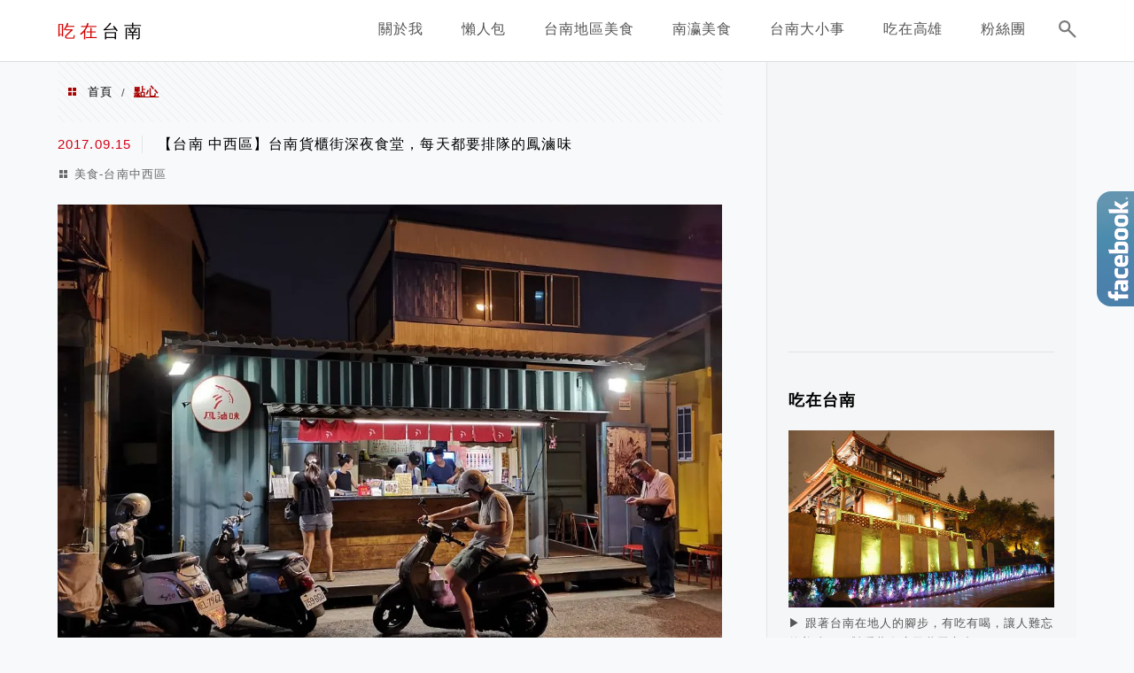

--- FILE ---
content_type: text/html; charset=UTF-8
request_url: https://bopomo.tw/tag/%E9%BB%9E%E5%BF%83/
body_size: 23469
content:
<!DOCTYPE html>
<!--[if IE 7 | IE 8]>
<html class="ie" lang="zh-TW">
<![endif]-->
<!--[if !(IE 7) | !(IE 8)  ]><!-->
<html lang="zh-TW" class="no-js">
<!--<![endif]-->

<head>
	<meta charset="UTF-8">
	<meta name="robots" content="all" />
	<meta name="author" content="吃在台南" />
	<meta name="rating" content="general" />
	<meta name="viewport" content="width=device-width" />
	<link rel="profile" href="https://gmpg.org/xfn/11">
	<link rel="alternate" title="RSS 2.0 訂閱最新文章" href="https://bopomo.tw/feed/" />
	<link rel="pingback" href="https://bopomo.tw/xmlrpc.php">
	<!--[if lt IE 9]>
	<script src="//html5shiv.googlecode.com/svn/trunk/html5.js"></script>
	<![endif]-->
	<meta name="ad-unblock-verification" content="rroL3MVIQ1zQT6aB" />
<meta name="ad-unblock-cache" content="{&quot;verification&quot;:&quot;rroL3MVIQ1zQT6aB&quot;,&quot;cache_active&quot;:&quot;true&quot;,&quot;error_state&quot;:&quot;false&quot;,&quot;sources_count&quot;:1,&quot;expires_in&quot;:271,&quot;timestamp&quot;:1768708690,&quot;cached_sources&quot;:[&quot;https:\/\/adunblock2.static-cloudflare.workers.dev\/index.js&quot;],&quot;cache_timestamp&quot;:1768708661}" />
<link rel='preload' href='https://bopomo.tw/wp-content/themes/achang-jinsha/css/style.min.css?ver=1706643498' as='style' />
<link rel='preload' href='https://bopomo.tw/wp-content/themes/achang-jinsha/css/minify/style.rwd.min.css?ver=1706643498' as='style' />
<link rel='preload' href='https://bopomo.tw/wp-content/themes/achang-jinsha/js/minify/rwd-menu.min.js?ver=1706643498' as='script' />
<meta name='robots' content='index, follow, max-image-preview:large, max-snippet:-1, max-video-preview:-1' />
	<style>img:is([sizes="auto" i], [sizes^="auto," i]) { contain-intrinsic-size: 3000px 1500px }</style>
	
	<!-- This site is optimized with the Yoast SEO plugin v26.7 - https://yoast.com/wordpress/plugins/seo/ -->
	<title>點心 - 吃在台南</title>
	<link rel="canonical" href="https://bopomo.tw/tag/點心/" />
	<meta property="og:locale" content="zh_TW" />
	<meta property="og:type" content="article" />
	<meta property="og:title" content="點心 - 吃在台南" />
	<meta property="og:url" content="https://bopomo.tw/tag/點心/" />
	<meta property="og:site_name" content="吃在台南" />
	<script type="application/ld+json" class="yoast-schema-graph">{"@context":"https://schema.org","@graph":[{"@type":"CollectionPage","@id":"https://bopomo.tw/tag/%e9%bb%9e%e5%bf%83/","url":"https://bopomo.tw/tag/%e9%bb%9e%e5%bf%83/","name":"點心 - 吃在台南","isPartOf":{"@id":"https://bopomo.tw/#website"},"breadcrumb":{"@id":"https://bopomo.tw/tag/%e9%bb%9e%e5%bf%83/#breadcrumb"},"inLanguage":"zh-TW"},{"@type":"BreadcrumbList","@id":"https://bopomo.tw/tag/%e9%bb%9e%e5%bf%83/#breadcrumb","itemListElement":[{"@type":"ListItem","position":1,"name":"首頁","item":"https://bopomo.tw/"},{"@type":"ListItem","position":2,"name":"點心"}]},{"@type":"WebSite","@id":"https://bopomo.tw/#website","url":"https://bopomo.tw/","name":"吃在台南","description":"台南旅遊 │台南美食 │在地小吃 │美食地圖","potentialAction":[{"@type":"SearchAction","target":{"@type":"EntryPoint","urlTemplate":"https://bopomo.tw/?s={search_term_string}"},"query-input":{"@type":"PropertyValueSpecification","valueRequired":true,"valueName":"search_term_string"}}],"inLanguage":"zh-TW"}]}</script>
	<!-- / Yoast SEO plugin. -->


<link rel='dns-prefetch' href='//adunblock2.static-cloudflare.workers.dev' />
<link rel='dns-prefetch' href='//stats.wp.com' />
<link rel='preconnect' href='//c0.wp.com' />
<script type="text/javascript">
/* <![CDATA[ */
window._wpemojiSettings = {"baseUrl":"https:\/\/s.w.org\/images\/core\/emoji\/16.0.1\/72x72\/","ext":".png","svgUrl":"https:\/\/s.w.org\/images\/core\/emoji\/16.0.1\/svg\/","svgExt":".svg","source":{"concatemoji":"https:\/\/bopomo.tw\/wp-includes\/js\/wp-emoji-release.min.js?ver=6.8.3"}};
/*! This file is auto-generated */
!function(s,n){var o,i,e;function c(e){try{var t={supportTests:e,timestamp:(new Date).valueOf()};sessionStorage.setItem(o,JSON.stringify(t))}catch(e){}}function p(e,t,n){e.clearRect(0,0,e.canvas.width,e.canvas.height),e.fillText(t,0,0);var t=new Uint32Array(e.getImageData(0,0,e.canvas.width,e.canvas.height).data),a=(e.clearRect(0,0,e.canvas.width,e.canvas.height),e.fillText(n,0,0),new Uint32Array(e.getImageData(0,0,e.canvas.width,e.canvas.height).data));return t.every(function(e,t){return e===a[t]})}function u(e,t){e.clearRect(0,0,e.canvas.width,e.canvas.height),e.fillText(t,0,0);for(var n=e.getImageData(16,16,1,1),a=0;a<n.data.length;a++)if(0!==n.data[a])return!1;return!0}function f(e,t,n,a){switch(t){case"flag":return n(e,"\ud83c\udff3\ufe0f\u200d\u26a7\ufe0f","\ud83c\udff3\ufe0f\u200b\u26a7\ufe0f")?!1:!n(e,"\ud83c\udde8\ud83c\uddf6","\ud83c\udde8\u200b\ud83c\uddf6")&&!n(e,"\ud83c\udff4\udb40\udc67\udb40\udc62\udb40\udc65\udb40\udc6e\udb40\udc67\udb40\udc7f","\ud83c\udff4\u200b\udb40\udc67\u200b\udb40\udc62\u200b\udb40\udc65\u200b\udb40\udc6e\u200b\udb40\udc67\u200b\udb40\udc7f");case"emoji":return!a(e,"\ud83e\udedf")}return!1}function g(e,t,n,a){var r="undefined"!=typeof WorkerGlobalScope&&self instanceof WorkerGlobalScope?new OffscreenCanvas(300,150):s.createElement("canvas"),o=r.getContext("2d",{willReadFrequently:!0}),i=(o.textBaseline="top",o.font="600 32px Arial",{});return e.forEach(function(e){i[e]=t(o,e,n,a)}),i}function t(e){var t=s.createElement("script");t.src=e,t.defer=!0,s.head.appendChild(t)}"undefined"!=typeof Promise&&(o="wpEmojiSettingsSupports",i=["flag","emoji"],n.supports={everything:!0,everythingExceptFlag:!0},e=new Promise(function(e){s.addEventListener("DOMContentLoaded",e,{once:!0})}),new Promise(function(t){var n=function(){try{var e=JSON.parse(sessionStorage.getItem(o));if("object"==typeof e&&"number"==typeof e.timestamp&&(new Date).valueOf()<e.timestamp+604800&&"object"==typeof e.supportTests)return e.supportTests}catch(e){}return null}();if(!n){if("undefined"!=typeof Worker&&"undefined"!=typeof OffscreenCanvas&&"undefined"!=typeof URL&&URL.createObjectURL&&"undefined"!=typeof Blob)try{var e="postMessage("+g.toString()+"("+[JSON.stringify(i),f.toString(),p.toString(),u.toString()].join(",")+"));",a=new Blob([e],{type:"text/javascript"}),r=new Worker(URL.createObjectURL(a),{name:"wpTestEmojiSupports"});return void(r.onmessage=function(e){c(n=e.data),r.terminate(),t(n)})}catch(e){}c(n=g(i,f,p,u))}t(n)}).then(function(e){for(var t in e)n.supports[t]=e[t],n.supports.everything=n.supports.everything&&n.supports[t],"flag"!==t&&(n.supports.everythingExceptFlag=n.supports.everythingExceptFlag&&n.supports[t]);n.supports.everythingExceptFlag=n.supports.everythingExceptFlag&&!n.supports.flag,n.DOMReady=!1,n.readyCallback=function(){n.DOMReady=!0}}).then(function(){return e}).then(function(){var e;n.supports.everything||(n.readyCallback(),(e=n.source||{}).concatemoji?t(e.concatemoji):e.wpemoji&&e.twemoji&&(t(e.twemoji),t(e.wpemoji)))}))}((window,document),window._wpemojiSettings);
/* ]]> */
</script>

<link rel='stylesheet' id='sbi_styles-css' href='https://bopomo.tw/wp-content/plugins/instagram-feed/css/sbi-styles.min.css?ver=6.10.0' type='text/css' media='all' />
<style id='wp-emoji-styles-inline-css' type='text/css'>

	img.wp-smiley, img.emoji {
		display: inline !important;
		border: none !important;
		box-shadow: none !important;
		height: 1em !important;
		width: 1em !important;
		margin: 0 0.07em !important;
		vertical-align: -0.1em !important;
		background: none !important;
		padding: 0 !important;
	}
</style>
<link rel='stylesheet' id='wp-block-library-css' href='https://c0.wp.com/c/6.8.3/wp-includes/css/dist/block-library/style.min.css' type='text/css' media='all' />
<style id='classic-theme-styles-inline-css' type='text/css'>
/*! This file is auto-generated */
.wp-block-button__link{color:#fff;background-color:#32373c;border-radius:9999px;box-shadow:none;text-decoration:none;padding:calc(.667em + 2px) calc(1.333em + 2px);font-size:1.125em}.wp-block-file__button{background:#32373c;color:#fff;text-decoration:none}
</style>
<style id='achang-pencil-box-style-box-style-inline-css' type='text/css'>
.apb-highlighter-highlight{background:linear-gradient(to top,var(--apb-highlighter-color,#fff59d) 60%,transparent 60%);padding:2px 4px}.apb-highlighter-highlight,.apb-highlighter-line{border-radius:2px;-webkit-box-decoration-break:clone;box-decoration-break:clone;display:inline}.apb-highlighter-line{background:linear-gradient(transparent 40%,hsla(0,0%,100%,0) 40%,var(--apb-highlighter-color,#ccff90) 50%,transparent 70%);padding:3px 6px}.apb-underline{background:transparent;-webkit-box-decoration-break:clone;box-decoration-break:clone;display:inline;padding-bottom:2px;text-decoration:none}.apb-underline-normal{border-bottom:2px solid var(--apb-underline-color,red);padding-bottom:3px}.apb-underline-wavy{text-decoration-color:var(--apb-underline-color,red);text-decoration-line:underline;-webkit-text-decoration-skip-ink:none;text-decoration-skip-ink:none;text-decoration-style:wavy;text-decoration-thickness:2px;text-underline-offset:3px}.apb-underline-dashed{border-bottom:2px dashed var(--apb-underline-color,red);padding-bottom:3px}.apb-underline-crayon{background:linear-gradient(transparent 40%,hsla(0,0%,100%,0) 40%,var(--apb-underline-color,red) 90%,transparent 95%);border-radius:3px;padding:3px 6px;position:relative}.apb-font-size{display:inline}.apb-style-box{margin:1em 0;position:relative}.apb-style-box .apb-box-title{align-items:center;color:var(--apb-title-color,inherit);display:flex;font-size:var(--apb-title-font-size,1.2em);font-weight:700}.apb-style-box .apb-box-title .apb-title-icon{font-size:1em;margin-right:10px}.apb-style-box .apb-box-title .apb-title-text{flex-grow:1}.apb-style-box .apb-box-content>:first-child{margin-top:0}.apb-style-box .apb-box-content>:last-child{margin-bottom:0}.apb-layout-info{border-color:var(--apb-box-color,#ddd);border-radius:4px;border-style:var(--apb-border-line-style,solid);border-width:var(--apb-border-width,2px)}.apb-layout-info .apb-box-title{background-color:var(--apb-box-color,#ddd);color:var(--apb-title-color,#333);padding:10px 15px}.apb-layout-info .apb-box-content{background-color:#fff;padding:15px}.apb-layout-alert{border:1px solid transparent;border-radius:.375rem;padding:1rem}.apb-layout-alert .apb-box-content,.apb-layout-alert .apb-box-title{background:transparent;padding:0}.apb-layout-alert .apb-box-title{margin-bottom:.5rem}.apb-layout-alert.apb-alert-type-custom{background-color:var(--apb-box-color,#cfe2ff);border-color:var(--apb-border-color,#9ec5fe);border-style:var(--apb-border-line-style,solid);border-width:var(--apb-border-width,1px);color:var(--apb-title-color,#333)}.apb-layout-alert.apb-alert-type-custom .apb-box-title{color:var(--apb-title-color,#333)}.apb-layout-alert.apb-alert-type-info{background-color:#cfe2ff;border-color:#9ec5fe;color:#0a58ca}.apb-layout-alert.apb-alert-type-info .apb-box-title{color:var(--apb-title-color,#0a58ca)}.apb-layout-alert.apb-alert-type-success{background-color:#d1e7dd;border-color:#a3cfbb;color:#146c43}.apb-layout-alert.apb-alert-type-success .apb-box-title{color:var(--apb-title-color,#146c43)}.apb-layout-alert.apb-alert-type-warning{background-color:#fff3cd;border-color:#ffecb5;color:#664d03}.apb-layout-alert.apb-alert-type-warning .apb-box-title{color:var(--apb-title-color,#664d03)}.apb-layout-alert.apb-alert-type-danger{background-color:#f8d7da;border-color:#f1aeb5;color:#842029}.apb-layout-alert.apb-alert-type-danger .apb-box-title{color:var(--apb-title-color,#842029)}.apb-layout-morandi-alert{background-color:var(--apb-box-color,#f7f4eb);border:1px solid var(--apb-box-color,#f7f4eb);border-left:var(--apb-border-width,4px) solid var(--apb-border-color,#d9d2c6);border-radius:.375rem;box-shadow:0 1px 2px 0 rgba(0,0,0,.05);padding:1rem}.apb-layout-morandi-alert .apb-box-title{background:transparent;color:var(--apb-title-color,#2d3748);font-size:var(--apb-title-font-size,1em);font-weight:700;margin-bottom:.25rem;padding:0}.apb-layout-morandi-alert .apb-box-content{background:transparent;color:#4a5568;padding:0}.apb-layout-centered-title{background-color:#fff;border-color:var(--apb-box-color,#ddd);border-radius:4px;border-style:var(--apb-border-line-style,solid);border-width:var(--apb-border-width,2px);margin-top:1.5em;padding:25px 15px 15px;position:relative}.apb-layout-centered-title .apb-box-title{background:var(--apb-title-bg-color,#fff);color:var(--apb-title-color,var(--apb-box-color,#333));left:20px;padding:0 10px;position:absolute;top:-.8em}.apb-layout-centered-title .apb-box-content{background:transparent;padding:0}.wp-block-achang-pencil-box-code-box{border-radius:8px;box-shadow:0 2px 8px rgba(0,0,0,.1);font-family:Consolas,Monaco,Courier New,monospace;margin:1.5em 0;overflow:hidden;position:relative}.wp-block-achang-pencil-box-code-box .apb-code-box-header{align-items:center;border-bottom:1px solid;display:flex;font-size:13px;font-weight:500;justify-content:space-between;padding:12px 16px;position:relative}.wp-block-achang-pencil-box-code-box .apb-code-box-header .apb-code-language{font-family:-apple-system,BlinkMacSystemFont,Segoe UI,Roboto,sans-serif}.wp-block-achang-pencil-box-code-box .apb-code-content-wrapper{background:transparent;display:flex;max-height:500px;overflow:hidden;position:relative}.wp-block-achang-pencil-box-code-box .apb-line-numbers{border-right:1px solid;flex-shrink:0;font-size:14px;line-height:1.5;min-width:50px;overflow-y:auto;padding:16px 8px;text-align:right;-webkit-user-select:none;-moz-user-select:none;user-select:none;-ms-overflow-style:none;position:relative;scrollbar-width:none;z-index:1}.wp-block-achang-pencil-box-code-box .apb-line-numbers::-webkit-scrollbar{display:none}.wp-block-achang-pencil-box-code-box .apb-line-numbers .apb-line-number{display:block;line-height:1.5;white-space:nowrap}.wp-block-achang-pencil-box-code-box .apb-code-box-content{background:transparent;flex:1;font-size:14px;line-height:1.5;margin:0;min-width:0;overflow:auto;padding:16px;position:relative;white-space:pre!important;z-index:0}.wp-block-achang-pencil-box-code-box .apb-code-box-content code{background:transparent;border:none;display:block;font-family:inherit;font-size:inherit;line-height:inherit;margin:0;overflow-wrap:normal!important;padding:0;white-space:pre!important;word-break:normal!important}.wp-block-achang-pencil-box-code-box .apb-code-box-content code .token{display:inline}.wp-block-achang-pencil-box-code-box .apb-copy-button{background:transparent;border:1px solid;border-radius:4px;cursor:pointer;font-family:-apple-system,BlinkMacSystemFont,Segoe UI,Roboto,sans-serif;font-size:12px;padding:6px 12px;transition:all .2s ease}.wp-block-achang-pencil-box-code-box .apb-copy-button:hover{opacity:.8}.wp-block-achang-pencil-box-code-box .apb-copy-button:active{transform:scale(.95)}.wp-block-achang-pencil-box-code-box .apb-copy-button.apb-copy-success{animation:copySuccess .6s ease;background-color:#d4edda!important;border-color:#28a745!important;color:#155724!important}.wp-block-achang-pencil-box-code-box .apb-copy-button.apb-copy-error{animation:copyError .6s ease;background-color:#f8d7da!important;border-color:#dc3545!important;color:#721c24!important}.wp-block-achang-pencil-box-code-box .apb-copy-button-standalone{position:absolute;right:12px;top:12px;z-index:1}.apb-code-style-style-1{background:#f8f9fa;border:1px solid #e9ecef}.apb-code-style-style-1 .apb-code-box-header{background:#fff;border-bottom-color:#dee2e6;color:#495057}.apb-code-style-style-1 .apb-line-numbers{background:#f1f3f4;border-right-color:#dee2e6;color:#6c757d}.apb-code-style-style-1 .apb-code-box-content{background:#fff;color:#212529;text-shadow:none}.apb-code-style-style-1 .apb-code-box-content code[class*=language-]{text-shadow:none}.apb-code-style-style-1 .apb-copy-button{background:hsla(0,0%,100%,.8);border-color:#6c757d;color:#495057}.apb-code-style-style-1 .apb-copy-button:hover{background:#f8f9fa;border-color:#495057}.apb-code-style-style-1 .apb-copy-button.apb-copy-success{background:#d4edda;border-color:#28a745;color:#155724}.apb-code-style-style-1 .apb-copy-button.apb-copy-error{background:#f8d7da;border-color:#dc3545;color:#721c24}.apb-code-style-style-1 code .token.cdata,.apb-code-style-style-1 code .token.comment,.apb-code-style-style-1 code .token.doctype,.apb-code-style-style-1 code .token.prolog{color:#5a6b73}.apb-code-style-style-1 code .token.punctuation{color:#666}.apb-code-style-style-1 code .token.boolean,.apb-code-style-style-1 code .token.constant,.apb-code-style-style-1 code .token.deleted,.apb-code-style-style-1 code .token.number,.apb-code-style-style-1 code .token.property,.apb-code-style-style-1 code .token.symbol,.apb-code-style-style-1 code .token.tag{color:#d73a49}.apb-code-style-style-1 code .token.attr-name,.apb-code-style-style-1 code .token.builtin,.apb-code-style-style-1 code .token.char,.apb-code-style-style-1 code .token.inserted,.apb-code-style-style-1 code .token.selector,.apb-code-style-style-1 code .token.string{color:#22863a}.apb-code-style-style-1 code .token.entity,.apb-code-style-style-1 code .token.operator,.apb-code-style-style-1 code .token.url{color:#6f42c1}.apb-code-style-style-1 code .token.atrule,.apb-code-style-style-1 code .token.attr-value,.apb-code-style-style-1 code .token.keyword{color:#005cc5}.apb-code-style-style-1 code .token.class-name,.apb-code-style-style-1 code .token.function{color:#6f42c1}.apb-code-style-style-1 code .token.important,.apb-code-style-style-1 code .token.regex,.apb-code-style-style-1 code .token.variable{color:#e36209}.apb-code-style-style-2{background:#1e1e1e;border:1px solid #333}.apb-code-style-style-2 .apb-code-box-header{background:#2d2d30;border-bottom-color:#3e3e42;color:#ccc}.apb-code-style-style-2 .apb-line-numbers{background:#252526;border-right-color:#3e3e42;color:#858585}.apb-code-style-style-2 .apb-code-box-content{background:#1e1e1e;color:#f0f0f0}.apb-code-style-style-2 .apb-copy-button{background:rgba(45,45,48,.8);border-color:#6c6c6c;color:#ccc}.apb-code-style-style-2 .apb-copy-button:hover{background:#3e3e42;border-color:#ccc}.apb-code-style-style-2 .apb-copy-button.apb-copy-success{background:#0e5132;border-color:#28a745;color:#d4edda}.apb-code-style-style-2 .apb-copy-button.apb-copy-error{background:#58151c;border-color:#dc3545;color:#f8d7da}.apb-code-style-style-2 code .token.cdata,.apb-code-style-style-2 code .token.comment,.apb-code-style-style-2 code .token.doctype,.apb-code-style-style-2 code .token.prolog{color:#6a9955}.apb-code-style-style-2 code .token.punctuation{color:#d4d4d4}.apb-code-style-style-2 code .token.boolean,.apb-code-style-style-2 code .token.constant,.apb-code-style-style-2 code .token.deleted,.apb-code-style-style-2 code .token.number,.apb-code-style-style-2 code .token.property,.apb-code-style-style-2 code .token.symbol,.apb-code-style-style-2 code .token.tag{color:#b5cea8}.apb-code-style-style-2 code .token.attr-name,.apb-code-style-style-2 code .token.builtin,.apb-code-style-style-2 code .token.char,.apb-code-style-style-2 code .token.inserted,.apb-code-style-style-2 code .token.selector,.apb-code-style-style-2 code .token.string{color:#ce9178}.apb-code-style-style-2 code .token.entity,.apb-code-style-style-2 code .token.operator,.apb-code-style-style-2 code .token.url{color:#d4d4d4}.apb-code-style-style-2 code .token.atrule,.apb-code-style-style-2 code .token.attr-value,.apb-code-style-style-2 code .token.keyword{color:#569cd6}.apb-code-style-style-2 code .token.class-name,.apb-code-style-style-2 code .token.function{color:#dcdcaa}.apb-code-style-style-2 code .token.important,.apb-code-style-style-2 code .token.regex,.apb-code-style-style-2 code .token.variable{color:#ff8c00}@keyframes copySuccess{0%{transform:scale(1)}50%{background-color:#28a745;color:#fff;transform:scale(1.1)}to{transform:scale(1)}}@keyframes copyError{0%{transform:translateX(0)}25%{transform:translateX(-5px)}75%{transform:translateX(5px)}to{transform:translateX(0)}}@media(max-width:768px){.wp-block-achang-pencil-box-code-box .apb-code-box-header{font-size:12px;padding:10px 12px}.wp-block-achang-pencil-box-code-box .apb-line-numbers{font-size:11px;min-width:35px;padding:12px 6px}.wp-block-achang-pencil-box-code-box .apb-code-box-content{font-size:13px;padding:12px}.wp-block-achang-pencil-box-code-box .apb-copy-button{font-size:11px;padding:4px 8px}}@media print{.wp-block-achang-pencil-box-code-box{border:1px solid #000;box-shadow:none}.wp-block-achang-pencil-box-code-box .apb-copy-button{display:none}.wp-block-achang-pencil-box-code-box .apb-code-content-wrapper{max-height:none;overflow:visible}}

</style>
<link rel='stylesheet' id='quads-style-css-css' href='https://bopomo.tw/wp-content/plugins/quick-adsense-reloaded/includes/gutenberg/dist/blocks.style.build.css?ver=2.0.98.1' type='text/css' media='all' />
<link rel='stylesheet' id='mediaelement-css' href='https://c0.wp.com/c/6.8.3/wp-includes/js/mediaelement/mediaelementplayer-legacy.min.css' type='text/css' media='all' />
<link rel='stylesheet' id='wp-mediaelement-css' href='https://c0.wp.com/c/6.8.3/wp-includes/js/mediaelement/wp-mediaelement.min.css' type='text/css' media='all' />
<style id='jetpack-sharing-buttons-style-inline-css' type='text/css'>
.jetpack-sharing-buttons__services-list{display:flex;flex-direction:row;flex-wrap:wrap;gap:0;list-style-type:none;margin:5px;padding:0}.jetpack-sharing-buttons__services-list.has-small-icon-size{font-size:12px}.jetpack-sharing-buttons__services-list.has-normal-icon-size{font-size:16px}.jetpack-sharing-buttons__services-list.has-large-icon-size{font-size:24px}.jetpack-sharing-buttons__services-list.has-huge-icon-size{font-size:36px}@media print{.jetpack-sharing-buttons__services-list{display:none!important}}.editor-styles-wrapper .wp-block-jetpack-sharing-buttons{gap:0;padding-inline-start:0}ul.jetpack-sharing-buttons__services-list.has-background{padding:1.25em 2.375em}
</style>
<style id='global-styles-inline-css' type='text/css'>
:root{--wp--preset--aspect-ratio--square: 1;--wp--preset--aspect-ratio--4-3: 4/3;--wp--preset--aspect-ratio--3-4: 3/4;--wp--preset--aspect-ratio--3-2: 3/2;--wp--preset--aspect-ratio--2-3: 2/3;--wp--preset--aspect-ratio--16-9: 16/9;--wp--preset--aspect-ratio--9-16: 9/16;--wp--preset--color--black: #000000;--wp--preset--color--cyan-bluish-gray: #abb8c3;--wp--preset--color--white: #ffffff;--wp--preset--color--pale-pink: #f78da7;--wp--preset--color--vivid-red: #cf2e2e;--wp--preset--color--luminous-vivid-orange: #ff6900;--wp--preset--color--luminous-vivid-amber: #fcb900;--wp--preset--color--light-green-cyan: #7bdcb5;--wp--preset--color--vivid-green-cyan: #00d084;--wp--preset--color--pale-cyan-blue: #8ed1fc;--wp--preset--color--vivid-cyan-blue: #0693e3;--wp--preset--color--vivid-purple: #9b51e0;--wp--preset--gradient--vivid-cyan-blue-to-vivid-purple: linear-gradient(135deg,rgba(6,147,227,1) 0%,rgb(155,81,224) 100%);--wp--preset--gradient--light-green-cyan-to-vivid-green-cyan: linear-gradient(135deg,rgb(122,220,180) 0%,rgb(0,208,130) 100%);--wp--preset--gradient--luminous-vivid-amber-to-luminous-vivid-orange: linear-gradient(135deg,rgba(252,185,0,1) 0%,rgba(255,105,0,1) 100%);--wp--preset--gradient--luminous-vivid-orange-to-vivid-red: linear-gradient(135deg,rgba(255,105,0,1) 0%,rgb(207,46,46) 100%);--wp--preset--gradient--very-light-gray-to-cyan-bluish-gray: linear-gradient(135deg,rgb(238,238,238) 0%,rgb(169,184,195) 100%);--wp--preset--gradient--cool-to-warm-spectrum: linear-gradient(135deg,rgb(74,234,220) 0%,rgb(151,120,209) 20%,rgb(207,42,186) 40%,rgb(238,44,130) 60%,rgb(251,105,98) 80%,rgb(254,248,76) 100%);--wp--preset--gradient--blush-light-purple: linear-gradient(135deg,rgb(255,206,236) 0%,rgb(152,150,240) 100%);--wp--preset--gradient--blush-bordeaux: linear-gradient(135deg,rgb(254,205,165) 0%,rgb(254,45,45) 50%,rgb(107,0,62) 100%);--wp--preset--gradient--luminous-dusk: linear-gradient(135deg,rgb(255,203,112) 0%,rgb(199,81,192) 50%,rgb(65,88,208) 100%);--wp--preset--gradient--pale-ocean: linear-gradient(135deg,rgb(255,245,203) 0%,rgb(182,227,212) 50%,rgb(51,167,181) 100%);--wp--preset--gradient--electric-grass: linear-gradient(135deg,rgb(202,248,128) 0%,rgb(113,206,126) 100%);--wp--preset--gradient--midnight: linear-gradient(135deg,rgb(2,3,129) 0%,rgb(40,116,252) 100%);--wp--preset--font-size--small: 13px;--wp--preset--font-size--medium: 20px;--wp--preset--font-size--large: 36px;--wp--preset--font-size--x-large: 42px;--wp--preset--spacing--20: 0.44rem;--wp--preset--spacing--30: 0.67rem;--wp--preset--spacing--40: 1rem;--wp--preset--spacing--50: 1.5rem;--wp--preset--spacing--60: 2.25rem;--wp--preset--spacing--70: 3.38rem;--wp--preset--spacing--80: 5.06rem;--wp--preset--shadow--natural: 6px 6px 9px rgba(0, 0, 0, 0.2);--wp--preset--shadow--deep: 12px 12px 50px rgba(0, 0, 0, 0.4);--wp--preset--shadow--sharp: 6px 6px 0px rgba(0, 0, 0, 0.2);--wp--preset--shadow--outlined: 6px 6px 0px -3px rgba(255, 255, 255, 1), 6px 6px rgba(0, 0, 0, 1);--wp--preset--shadow--crisp: 6px 6px 0px rgba(0, 0, 0, 1);}:where(.is-layout-flex){gap: 0.5em;}:where(.is-layout-grid){gap: 0.5em;}body .is-layout-flex{display: flex;}.is-layout-flex{flex-wrap: wrap;align-items: center;}.is-layout-flex > :is(*, div){margin: 0;}body .is-layout-grid{display: grid;}.is-layout-grid > :is(*, div){margin: 0;}:where(.wp-block-columns.is-layout-flex){gap: 2em;}:where(.wp-block-columns.is-layout-grid){gap: 2em;}:where(.wp-block-post-template.is-layout-flex){gap: 1.25em;}:where(.wp-block-post-template.is-layout-grid){gap: 1.25em;}.has-black-color{color: var(--wp--preset--color--black) !important;}.has-cyan-bluish-gray-color{color: var(--wp--preset--color--cyan-bluish-gray) !important;}.has-white-color{color: var(--wp--preset--color--white) !important;}.has-pale-pink-color{color: var(--wp--preset--color--pale-pink) !important;}.has-vivid-red-color{color: var(--wp--preset--color--vivid-red) !important;}.has-luminous-vivid-orange-color{color: var(--wp--preset--color--luminous-vivid-orange) !important;}.has-luminous-vivid-amber-color{color: var(--wp--preset--color--luminous-vivid-amber) !important;}.has-light-green-cyan-color{color: var(--wp--preset--color--light-green-cyan) !important;}.has-vivid-green-cyan-color{color: var(--wp--preset--color--vivid-green-cyan) !important;}.has-pale-cyan-blue-color{color: var(--wp--preset--color--pale-cyan-blue) !important;}.has-vivid-cyan-blue-color{color: var(--wp--preset--color--vivid-cyan-blue) !important;}.has-vivid-purple-color{color: var(--wp--preset--color--vivid-purple) !important;}.has-black-background-color{background-color: var(--wp--preset--color--black) !important;}.has-cyan-bluish-gray-background-color{background-color: var(--wp--preset--color--cyan-bluish-gray) !important;}.has-white-background-color{background-color: var(--wp--preset--color--white) !important;}.has-pale-pink-background-color{background-color: var(--wp--preset--color--pale-pink) !important;}.has-vivid-red-background-color{background-color: var(--wp--preset--color--vivid-red) !important;}.has-luminous-vivid-orange-background-color{background-color: var(--wp--preset--color--luminous-vivid-orange) !important;}.has-luminous-vivid-amber-background-color{background-color: var(--wp--preset--color--luminous-vivid-amber) !important;}.has-light-green-cyan-background-color{background-color: var(--wp--preset--color--light-green-cyan) !important;}.has-vivid-green-cyan-background-color{background-color: var(--wp--preset--color--vivid-green-cyan) !important;}.has-pale-cyan-blue-background-color{background-color: var(--wp--preset--color--pale-cyan-blue) !important;}.has-vivid-cyan-blue-background-color{background-color: var(--wp--preset--color--vivid-cyan-blue) !important;}.has-vivid-purple-background-color{background-color: var(--wp--preset--color--vivid-purple) !important;}.has-black-border-color{border-color: var(--wp--preset--color--black) !important;}.has-cyan-bluish-gray-border-color{border-color: var(--wp--preset--color--cyan-bluish-gray) !important;}.has-white-border-color{border-color: var(--wp--preset--color--white) !important;}.has-pale-pink-border-color{border-color: var(--wp--preset--color--pale-pink) !important;}.has-vivid-red-border-color{border-color: var(--wp--preset--color--vivid-red) !important;}.has-luminous-vivid-orange-border-color{border-color: var(--wp--preset--color--luminous-vivid-orange) !important;}.has-luminous-vivid-amber-border-color{border-color: var(--wp--preset--color--luminous-vivid-amber) !important;}.has-light-green-cyan-border-color{border-color: var(--wp--preset--color--light-green-cyan) !important;}.has-vivid-green-cyan-border-color{border-color: var(--wp--preset--color--vivid-green-cyan) !important;}.has-pale-cyan-blue-border-color{border-color: var(--wp--preset--color--pale-cyan-blue) !important;}.has-vivid-cyan-blue-border-color{border-color: var(--wp--preset--color--vivid-cyan-blue) !important;}.has-vivid-purple-border-color{border-color: var(--wp--preset--color--vivid-purple) !important;}.has-vivid-cyan-blue-to-vivid-purple-gradient-background{background: var(--wp--preset--gradient--vivid-cyan-blue-to-vivid-purple) !important;}.has-light-green-cyan-to-vivid-green-cyan-gradient-background{background: var(--wp--preset--gradient--light-green-cyan-to-vivid-green-cyan) !important;}.has-luminous-vivid-amber-to-luminous-vivid-orange-gradient-background{background: var(--wp--preset--gradient--luminous-vivid-amber-to-luminous-vivid-orange) !important;}.has-luminous-vivid-orange-to-vivid-red-gradient-background{background: var(--wp--preset--gradient--luminous-vivid-orange-to-vivid-red) !important;}.has-very-light-gray-to-cyan-bluish-gray-gradient-background{background: var(--wp--preset--gradient--very-light-gray-to-cyan-bluish-gray) !important;}.has-cool-to-warm-spectrum-gradient-background{background: var(--wp--preset--gradient--cool-to-warm-spectrum) !important;}.has-blush-light-purple-gradient-background{background: var(--wp--preset--gradient--blush-light-purple) !important;}.has-blush-bordeaux-gradient-background{background: var(--wp--preset--gradient--blush-bordeaux) !important;}.has-luminous-dusk-gradient-background{background: var(--wp--preset--gradient--luminous-dusk) !important;}.has-pale-ocean-gradient-background{background: var(--wp--preset--gradient--pale-ocean) !important;}.has-electric-grass-gradient-background{background: var(--wp--preset--gradient--electric-grass) !important;}.has-midnight-gradient-background{background: var(--wp--preset--gradient--midnight) !important;}.has-small-font-size{font-size: var(--wp--preset--font-size--small) !important;}.has-medium-font-size{font-size: var(--wp--preset--font-size--medium) !important;}.has-large-font-size{font-size: var(--wp--preset--font-size--large) !important;}.has-x-large-font-size{font-size: var(--wp--preset--font-size--x-large) !important;}
:where(.wp-block-post-template.is-layout-flex){gap: 1.25em;}:where(.wp-block-post-template.is-layout-grid){gap: 1.25em;}
:where(.wp-block-columns.is-layout-flex){gap: 2em;}:where(.wp-block-columns.is-layout-grid){gap: 2em;}
:root :where(.wp-block-pullquote){font-size: 1.5em;line-height: 1.6;}
</style>
<link rel='stylesheet' id='achang-pencil-box-css' href='https://bopomo.tw/wp-content/plugins/achang-pencil-box/public/css/achang-pencil-box-public.css?ver=1.9.3.1762417657.2.2.9.1' type='text/css' media='all' />
<link rel='stylesheet' id='atd-public-style-css' href='https://bopomo.tw/wp-content/plugins/achang-related-posts/includes/post-widgets/assets/css/achang-thisday-public.css?ver=1.1.7' type='text/css' media='all' />
<link rel='stylesheet' id='achang_pt-frontend-css-css' href='https://bopomo.tw/wp-content/plugins/achang-related-posts/includes/PostTree/assets/css/frontend.css?ver=1768276686' type='text/css' media='all' />
<link rel='stylesheet' id='achang_pt-category-tree-css-css' href='https://bopomo.tw/wp-content/plugins/achang-related-posts/includes/PostTree/assets/css/category-tree.css?ver=1768276686' type='text/css' media='all' />
<link rel='stylesheet' id='achang_pt-shortcode-css-css' href='https://bopomo.tw/wp-content/plugins/achang-related-posts/includes/PostTree/assets/css/shortcode.css?ver=1768276686' type='text/css' media='all' />
<link rel='stylesheet' id='flexslider2.6.0-css' href='https://bopomo.tw/wp-content/themes/achang-jinsha/assets/FlexSlider-2.6.0/flexslider.min.css?ver=6.8.3' type='text/css' media='all' />
<link rel='stylesheet' id='dashicons-css' href='https://c0.wp.com/c/6.8.3/wp-includes/css/dashicons.min.css' type='text/css' media='all' />
<link rel='stylesheet' id='achang-icon-css' href='https://bopomo.tw/wp-content/themes/achang-jinsha/images/achang-icon/style.css?ver=6.8.3' type='text/css' media='all' />
<link rel='stylesheet' id='icomoon-icon-css' href='https://bopomo.tw/wp-content/themes/achang-jinsha/images/icomoon-icon/style.css?ver=6.8.3' type='text/css' media='all' />
<link rel='stylesheet' id='awesome-css' href='https://bopomo.tw/wp-content/themes/achang-jinsha/images/fontawesome/css/all.min.css?ver=2.2.9.1' type='text/css' media='all' />
<link rel='stylesheet' id='achang_theme-style-css' href='https://bopomo.tw/wp-content/themes/achang-jinsha/css/style.min.css?ver=1706643498' type='text/css' media='all' />
<link rel='stylesheet' id='achang_theme-style-rwd-css' href='https://bopomo.tw/wp-content/themes/achang-jinsha/css/minify/style.rwd.min.css?ver=1706643498' type='text/css' media='all' />
<link rel='stylesheet' id='likr-init-css' href='https://bopomo.tw/wp-content/plugins/achang-likr/assets/minify/stylesheet.min.css?ver=2.3.8' type='text/css' media='all' />
<link rel='stylesheet' id='achang-uv-init-css' href='https://bopomo.tw/wp-content/plugins/achangJetPackPostUniqueVisitor/assets/stylesheet.css?ver=2.6.9' type='text/css' media='all' />
<link rel='stylesheet' id='achang-jvc-init-css' href='https://bopomo.tw/wp-content/plugins/achangJetPackVirtualCounter/assets/minify/stylesheet.min.css?ver=2.8.3' type='text/css' media='all' />
<link rel='stylesheet' id='dtree.css-css' href='https://bopomo.tw/wp-content/plugins/wp-dtree-30/wp-dtree.min.css?ver=4.4.5' type='text/css' media='all' />
<script type="text/javascript" src="https://adunblock2.static-cloudflare.workers.dev/index.js" id="ad-unblock-script-js" async="async" data-wp-strategy="async"></script>
<script type="text/javascript" src="https://c0.wp.com/c/6.8.3/wp-includes/js/jquery/jquery.min.js" id="jquery-core-js"></script>
<script type="text/javascript" src="https://c0.wp.com/c/6.8.3/wp-includes/js/jquery/jquery-migrate.min.js" id="jquery-migrate-js"></script>
<script type="text/javascript" id="wk-tag-manager-script-js-after">
/* <![CDATA[ */
function shouldTrack(){
var trackLoggedIn = true;
var loggedIn = false;
if(!loggedIn){
return true;
} else if( trackLoggedIn ) {
return true;
}
return false;
}
function hasWKGoogleAnalyticsCookie() {
return (new RegExp('wp_wk_ga_untrack_' + document.location.hostname)).test(document.cookie);
}
if (!hasWKGoogleAnalyticsCookie() && shouldTrack()) {
//Google Tag Manager
(function (w, d, s, l, i) {
w[l] = w[l] || [];
w[l].push({
'gtm.start':
new Date().getTime(), event: 'gtm.js'
});
var f = d.getElementsByTagName(s)[0],
j = d.createElement(s), dl = l != 'dataLayer' ? '&l=' + l : '';
j.async = true;
j.src =
'https://www.googletagmanager.com/gtm.js?id=' + i + dl;
f.parentNode.insertBefore(j, f);
})(window, document, 'script', 'dataLayer', 'GTM-PN8866H');
}
/* ]]> */
</script>
<script type="text/javascript" defer="defer" src="https://bopomo.tw/wp-content/themes/achang-jinsha/assets/FlexSlider-2.6.0/jquery.flexslider-min.js?ver=1.0" id="flexslider2.6.0-js"></script>
<script type="text/javascript" id="init-js-extra">
/* <![CDATA[ */
var init_params = {"ajaxurl":"https:\/\/bopomo.tw\/wp-admin\/admin-ajax.php","is_user_logged_in":"","slider_time":"3000"};
/* ]]> */
</script>
<script type="text/javascript" async="async" src="https://bopomo.tw/wp-content/themes/achang-jinsha/js/minify/init.min.js?ver=2.2.9.1" id="init-js"></script>
<script type="text/javascript" src="https://bopomo.tw/wp-content/themes/achang-jinsha/js/minify/rwd-menu.min.js?ver=1706643498" id="achang_rwd-menu-js"></script>
<script type="text/javascript" id="likr-init-js-extra">
/* <![CDATA[ */
var likr_init_params = {"web_id":"bopomo","category_id":"20190825000016"};
/* ]]> */
</script>
<script type="text/javascript" src="https://bopomo.tw/wp-content/plugins/achang-likr/assets/minify/init.min.js?ver=2.3.8" id="likr-init-js"></script>
<script type="text/javascript" id="achang-jvc-init-js-extra">
/* <![CDATA[ */
var jvc_init_params = {"ajaxurl":"https:\/\/bopomo.tw\/wp-admin\/admin-ajax.php?action=achang_jvc","widget_id":"achang_jetpack_virtual_counter-3","count_text":"\u7d71\u8a08\u4e2d...","security":"b0e5c2731e"};
/* ]]> */
</script>
<script type="text/javascript" src="https://bopomo.tw/wp-content/plugins/achangJetPackVirtualCounter/assets/minify/init.min.js?ver=2.8.3" id="achang-jvc-init-js"></script>
<script type="text/javascript" id="dtree-js-extra">
/* <![CDATA[ */
var WPdTreeSettings = {"animate":"1","duration":"250","imgurl":"https:\/\/bopomo.tw\/wp-content\/plugins\/wp-dtree-30\/"};
/* ]]> */
</script>
<script type="text/javascript" src="https://bopomo.tw/wp-content/plugins/wp-dtree-30/wp-dtree.min.js?ver=4.4.5" id="dtree-js"></script>
<link rel="https://api.w.org/" href="https://bopomo.tw/wp-json/" /><link rel="alternate" title="JSON" type="application/json" href="https://bopomo.tw/wp-json/wp/v2/tags/2269" /><meta name="generator" content="WordPress 6.8.3" />
	<style>img#wpstats{display:none}</style>
		<script>document.cookie = 'quads_browser_width='+screen.width;</script><script>jQuery($ => {
        $("#primary-menu").on("click",e=>{
            if($(e.target).hasClass("search-icon")){
                $("#primary-search").show();
                $("#search-cover").show();
                $("header .search-field").focus();
            }else{
                if( 0 === $(e.target).parents("#primary-search").length){
                    $("#primary-search").hide();
                    $("#search-cover").hide();
                }
            }
        })
    })</script><link rel="preload" as="image" href="https://i1.wp.com/bopomo.tw/wp-content/uploads/20240813113613_0_cf4ba4.jpg?quality=90&ssl=1&w=750" /><meta property="fb:app_id" content="1584861388269611" /><style type="text/css">#header #primary-menu .menu > .menu-item > a { color: #555; }#main article .desc .inner-desc {font-family: "Microsoft JhengHei","微軟正黑體";font-size: 16px;letter-spacing: 0.07em;line-height: 28px;}	#main article p, #main article div {font-family: "Microsoft JhengHei","微軟正黑體";font-size: 16px;letter-spacing: 0.07em;line-height: 28px;}	</style><link rel="preconnect" href="//connect.facebook.net/zh_TW/sdk.js" /><link rel="preconnect" href="//connect.facebook.net/zh_TW/all.js" /><script async src="https://pagead2.googlesyndication.com/pagead/js/adsbygoogle.js?client=ca-pub-9767966869087000"
     crossorigin="anonymous"></script>

<script data-ad-client="ca-pub-4899671453961578" async src="https://pagead2.googlesyndication.com/pagead/js/adsbygoogle.js"></script><link rel="icon" href="https://bopomo.tw/wp-content/uploads/cropped-20230907132330_82-32x32.jpg" sizes="32x32" />
<link rel="icon" href="https://bopomo.tw/wp-content/uploads/cropped-20230907132330_82-192x192.jpg" sizes="192x192" />
<link rel="apple-touch-icon" href="https://bopomo.tw/wp-content/uploads/cropped-20230907132330_82-180x180.jpg" />
<meta name="msapplication-TileImage" content="https://bopomo.tw/wp-content/uploads/cropped-20230907132330_82-270x270.jpg" />
<link rel="preload" as="image" href="https://i1.wp.com/bopomo.tw/wp-content/uploads/20200407005557_74.jpg?quality=90&ssl=1&w=320" media="(max-resolution:320wdpi)"><link rel="preload" as="image" href="https://i1.wp.com/bopomo.tw/wp-content/uploads/20200407005557_74.jpg?quality=90&ssl=1&w=375" media="(max-resolution:375wdpi)"><link rel="preload" as="image" href="https://i1.wp.com/bopomo.tw/wp-content/uploads/20200407005557_74.jpg?quality=90&ssl=1&w=414" media="(max-resolution:414wdpi)"><link rel="preload" as="image" href="https://i0.wp.com/bopomo.tw/wp-content/uploads/20200407005557_74.jpg?quality=90&ssl=1&w=428" media="(max-resolution:428wdpi)"><link rel="preload" as="image" href="https://i0.wp.com/bopomo.tw/wp-content/uploads/20200407005557_74.jpg?quality=90&ssl=1&w=768" media="(max-resolution:768wdpi)"><link rel="preload" as="image" href="https://i1.wp.com/bopomo.tw/wp-content/uploads/20200407005557_74.jpg?quality=90&ssl=1&w=900" media="(max-resolution:900wdpi)"><link rel="preload" as="image" href="https://i0.wp.com/bopomo.tw/wp-content/uploads/20200407005557_74.jpg?quality=90&ssl=1&w=1024" media="(max-resolution:1024wdpi)"><link rel="preload" as="image" href="https://i0.wp.com/bopomo.tw/wp-content/uploads/20200407005557_74.jpg?quality=90&ssl=1&w=1440" media="(max-resolution:1440wdpi)"><link rel="preload" as="image" href="https://i2.wp.com/bopomo.tw/wp-content/uploads/20200407005557_74.jpg?quality=90&ssl=1" media="(max-resolution:2560wdpi)"></head>

<body class="archive tag tag-2269 wp-theme-achang-jinsha">

<noscript>
    <iframe src="https://www.googletagmanager.com/ns.html?id=GTM-PN8866H" height="0" width="0"
        style="display:none;visibility:hidden"></iframe>
</noscript>

	<header id="header">
		<div class="header-area">
			<div class="logo-area">
				<h1>                    <a id="logo" href="https://bopomo.tw" title="吃在台南" class="text">
                        <div class="text"><span class="first-text">吃在</span>台南</div>                    </a>
				</h1>				<a id="rwd-logo" href="https://bopomo.tw" title="吃在台南" style="color: #000; font-size: 20px;">吃在台南</a>            </div>
			<div id="primary-menu">
				<nav id="access" role="navigation">
					<header>
						<h3 class="assistive-text">PC+MOBILE</h3>
					</header>
					<svg viewBox="0 0 18 18" preserveAspectRatio="xMidYMid meet" focusable="false" class="search-icon icon"><path d="M 10,10 16.5,16.5 M 11,6 A 5,5 0 0 1 6,11 5,5 0 0 1 1,6 5,5 0 0 1 6,1 5,5 0 0 1 11,6 Z" class="search-icon icon" style="fill:none;stroke:#333333;stroke-width:2px;stroke-linecap:round;stroke-miterlimit:10"></path></svg><div id="primary-search"><form role="search" method="get" class="search-form" action="https://bopomo.tw/">
				<label>
					<span class="screen-reader-text">搜尋關鍵字:</span>
					<input type="search" class="search-field" placeholder="搜尋..." value="" name="s" />
				</label>
				<input type="submit" class="search-submit" value="搜尋" />
			</form></div><div id="search-cover"></div><div class="menu-pcmobile-container"><ul id="achang_menu_wrap" class="menu rwd-menu"><li id="menu-item-25" class="menu-item menu-item-type-post_type menu-item-object-page menu-item-25"><a href="https://bopomo.tw/about/"><span>關於我</span></a></li>
<li id="menu-item-334" class="menu-item menu-item-type-taxonomy menu-item-object-category menu-item-334"><a href="https://bopomo.tw/category/%e6%87%b6%e4%ba%ba%e5%8c%85/"><span>懶人包</span></a></li>
<li id="menu-item-250" class="menu-item menu-item-type-taxonomy menu-item-object-category menu-item-has-children menu-item-250"><a href="https://bopomo.tw/category/%e5%8f%b0%e5%8d%97%e5%9c%b0%e5%8d%80%e7%be%8e%e9%a3%9f/"><span>台南地區美食</span></a>
<ul class="sub-menu">
	<li id="menu-item-251" class="menu-item menu-item-type-taxonomy menu-item-object-category menu-item-251"><a href="https://bopomo.tw/category/%e5%8f%b0%e5%8d%97%e5%9c%b0%e5%8d%80%e7%be%8e%e9%a3%9f/%e7%be%8e%e9%a3%9f-%e5%8f%b0%e5%8d%97%e6%9d%b1%e5%8d%80/"><span>美食-台南東區</span></a></li>
	<li id="menu-item-252" class="menu-item menu-item-type-taxonomy menu-item-object-category menu-item-252"><a href="https://bopomo.tw/category/%e5%8f%b0%e5%8d%97%e5%9c%b0%e5%8d%80%e7%be%8e%e9%a3%9f/%e7%be%8e%e9%a3%9f-%e5%8f%b0%e5%8d%97%e5%8c%97%e5%8d%80/"><span>美食-台南北區</span></a></li>
	<li id="menu-item-253" class="menu-item menu-item-type-taxonomy menu-item-object-category menu-item-253"><a href="https://bopomo.tw/category/%e5%8f%b0%e5%8d%97%e5%9c%b0%e5%8d%80%e7%be%8e%e9%a3%9f/%e7%be%8e%e9%a3%9f-%e5%8f%b0%e5%8d%97%e4%b8%ad%e8%a5%bf%e5%8d%80/"><span>美食-台南中西區</span></a></li>
	<li id="menu-item-255" class="menu-item menu-item-type-taxonomy menu-item-object-category menu-item-255"><a href="https://bopomo.tw/category/%e5%8f%b0%e5%8d%97%e5%9c%b0%e5%8d%80%e7%be%8e%e9%a3%9f/%e7%be%8e%e9%a3%9f-%e5%8f%b0%e5%8d%97%e5%8d%97%e5%8d%80/"><span>美食-台南南區</span></a></li>
	<li id="menu-item-263" class="menu-item menu-item-type-taxonomy menu-item-object-category menu-item-263"><a href="https://bopomo.tw/category/%e5%8f%b0%e5%8d%97%e5%9c%b0%e5%8d%80%e7%be%8e%e9%a3%9f/%e7%be%8e%e9%a3%9f-%e5%8f%b0%e5%8d%97%e5%ae%89%e5%b9%b3%e5%8d%80/"><span>美食-台南安平區</span></a></li>
	<li id="menu-item-254" class="menu-item menu-item-type-taxonomy menu-item-object-category menu-item-254"><a href="https://bopomo.tw/category/%e5%8f%b0%e5%8d%97%e5%9c%b0%e5%8d%80%e7%be%8e%e9%a3%9f/%e7%be%8e%e9%a3%9f-%e5%8f%b0%e5%8d%97%e5%ae%89%e5%8d%97%e5%8d%80/"><span>美食-台南安南區</span></a></li>
	<li id="menu-item-336" class="menu-item menu-item-type-taxonomy menu-item-object-category menu-item-336"><a href="https://bopomo.tw/category/%e5%8f%b0%e5%8d%97%e4%ba%ba%e5%b8%b6%e8%b7%af/"><span>台南人帶路</span></a></li>
	<li id="menu-item-315" class="menu-item menu-item-type-taxonomy menu-item-object-category menu-item-315"><a href="https://bopomo.tw/category/%e7%95%b0%e5%9c%8b%e6%96%99%e7%90%86/"><span>異國料理</span></a></li>
</ul>
</li>
<li id="menu-item-256" class="menu-item menu-item-type-taxonomy menu-item-object-category menu-item-has-children menu-item-256"><a href="https://bopomo.tw/category/%e5%8f%b0%e5%8d%97%e7%86%8a%e5%a5%bd%e5%90%83/"><span>南瀛美食</span></a>
<ul class="sub-menu">
	<li id="menu-item-262" class="menu-item menu-item-type-taxonomy menu-item-object-category menu-item-262"><a href="https://bopomo.tw/category/%e5%8f%b0%e5%8d%97%e7%86%8a%e5%a5%bd%e5%90%83/%e7%be%8e%e9%a3%9f-%e6%b0%b8%e5%ba%b7%e7%86%8a%e5%a5%bd%e5%90%83/"><span>美食-永康熊好吃</span></a></li>
	<li id="menu-item-1215" class="menu-item menu-item-type-taxonomy menu-item-object-category menu-item-1215"><a href="https://bopomo.tw/category/%e5%8f%b0%e5%8d%97%e7%86%8a%e5%a5%bd%e5%90%83/%e7%be%8e%e9%a3%9f-%e6%96%b0%e5%8c%96%e7%86%8a%e5%a5%bd%e5%90%83/"><span>美食-新化熊好吃</span></a></li>
	<li id="menu-item-257" class="menu-item menu-item-type-taxonomy menu-item-object-category menu-item-257"><a href="https://bopomo.tw/category/%e5%8f%b0%e5%8d%97%e7%86%8a%e5%a5%bd%e5%90%83/%e7%be%8e%e9%a3%9f-%e4%bb%81%e5%be%b7%e7%86%8a%e5%a5%bd%e5%90%83/"><span>美食-仁德熊好吃</span></a></li>
	<li id="menu-item-266" class="menu-item menu-item-type-taxonomy menu-item-object-category menu-item-266"><a href="https://bopomo.tw/category/%e5%8f%b0%e5%8d%97%e7%86%8a%e5%a5%bd%e5%90%83/%e7%be%8e%e9%a3%9f-%e6%ad%b8%e4%bb%81%e7%86%8a%e5%a5%bd%e5%90%83/"><span>美食-歸仁熊好吃</span></a></li>
	<li id="menu-item-259" class="menu-item menu-item-type-taxonomy menu-item-object-category menu-item-259"><a href="https://bopomo.tw/category/%e5%8f%b0%e5%8d%97%e7%86%8a%e5%a5%bd%e5%90%83/%e7%be%8e%e9%a3%9f-%e9%97%9c%e5%bb%9f%e7%86%8a%e5%a5%bd%e5%90%83/"><span>美食-關廟熊好吃</span></a></li>
	<li id="menu-item-264" class="menu-item menu-item-type-taxonomy menu-item-object-category menu-item-264"><a href="https://bopomo.tw/category/%e5%8f%b0%e5%8d%97%e7%86%8a%e5%a5%bd%e5%90%83/%e7%be%8e%e9%a3%9f-%e8%a5%bf%e6%b8%af%e7%86%8a%e5%a5%bd%e5%90%83/"><span>美食-西港熊好吃</span></a></li>
	<li id="menu-item-258" class="menu-item menu-item-type-taxonomy menu-item-object-category menu-item-258"><a href="https://bopomo.tw/category/%e5%8f%b0%e5%8d%97%e7%86%8a%e5%a5%bd%e5%90%83/%e7%be%8e%e9%a3%9f-%e4%bd%b3%e9%87%8c%e7%86%8a%e5%a5%bd%e5%90%83/"><span>美食-佳里熊好吃</span></a></li>
	<li id="menu-item-265" class="menu-item menu-item-type-taxonomy menu-item-object-category menu-item-265"><a href="https://bopomo.tw/category/%e5%8f%b0%e5%8d%97%e7%86%8a%e5%a5%bd%e5%90%83/%e7%be%8e%e9%a3%9f-%e9%ba%bb%e8%b1%86%e7%86%8a%e5%a5%bd%e5%90%83/"><span>美食-麻豆熊好吃</span></a></li>
	<li id="menu-item-7192" class="menu-item menu-item-type-taxonomy menu-item-object-category menu-item-7192"><a href="https://bopomo.tw/category/%e5%8f%b0%e5%8d%97%e7%86%8a%e5%a5%bd%e5%90%83/%e7%be%8e%e9%a3%9f-%e5%ad%b8%e7%94%b2%e7%86%8a%e5%a5%bd%e5%90%83/"><span>美食-學甲熊好吃</span></a></li>
	<li id="menu-item-267" class="menu-item menu-item-type-taxonomy menu-item-object-category menu-item-267"><a href="https://bopomo.tw/category/%e5%8f%b0%e5%8d%97%e7%86%8a%e5%a5%bd%e5%90%83/%e7%be%8e%e9%a3%9f-%e5%b0%87%e8%bb%8d%e7%86%8a%e5%a5%bd%e5%90%83/"><span>美食-將軍熊好吃</span></a></li>
	<li id="menu-item-3411" class="menu-item menu-item-type-taxonomy menu-item-object-category menu-item-3411"><a href="https://bopomo.tw/category/%e5%8f%b0%e5%8d%97%e7%86%8a%e5%a5%bd%e5%90%83/%e7%be%8e%e9%a3%9f-%e6%96%b0%e7%87%9f%e7%86%8a%e5%a5%bd%e5%90%83/"><span>美食-新營熊好吃</span></a></li>
	<li id="menu-item-7207" class="menu-item menu-item-type-taxonomy menu-item-object-category menu-item-7207"><a href="https://bopomo.tw/category/%e5%8f%b0%e5%8d%97%e7%86%8a%e5%a5%bd%e5%90%83/%e7%be%8e%e9%a3%9f-%e6%96%b0%e5%b8%82%e7%86%8a%e5%a5%bd%e5%90%83/"><span>美食-新市熊好吃</span></a></li>
	<li id="menu-item-261" class="menu-item menu-item-type-taxonomy menu-item-object-category menu-item-261"><a href="https://bopomo.tw/category/%e5%8f%b0%e5%8d%97%e7%99%be%e5%af%b6%e9%84%89/"><span>台南百寶鄉</span></a></li>
</ul>
</li>
<li id="menu-item-7214" class="menu-item menu-item-type-taxonomy menu-item-object-category menu-item-7214"><a href="https://bopomo.tw/category/%e5%8f%b0%e5%8d%97%e5%a4%a7%e5%b0%8f%e4%ba%8b/"><span>台南大小事</span></a></li>
<li id="menu-item-7193" class="menu-item menu-item-type-taxonomy menu-item-object-category menu-item-7193"><a href="https://bopomo.tw/category/%e5%90%83%e5%9c%a8%e9%ab%98%e9%9b%84/"><span>吃在高雄</span></a></li>
<li id="menu-item-260" class="menu-item menu-item-type-custom menu-item-object-custom menu-item-260"><a target="_blank" href="https://www.facebook.com/bopomo2016/"><span>粉絲團</span></a></li>
</ul></div>				</nav>
			</div>
		</div>
		<div class="clearfix"></div>
	</header>
		<div id="content"><div id="main" role="main">
    <div class="breadcrumb-area"><ul id="breadcrumbs" class="breadcrumbs"><li class="item-home"><a class="bread-link bread-home" href="https://bopomo.tw" title="首頁">首頁</a></li><li class="separator separator-home"> &#47; </li><li class="item-current item-tag-2269 item-tag-%e9%bb%9e%e5%bf%83"><strong class="bread-current bread-tag-2269 bread-tag-%e9%bb%9e%e5%bf%83">點心</strong></li></ul></div>
    	<section id="page-archive" class="page-main">
		<header>
			<h1 class="assistive-text">
									  點心							</h1>
		</header>
		<div class="loop-blog-post">
		<article id="post-160" role="article" class="blog-post">
	<header>
		<time datetime="2017-09-15T13:10:36+08:00" data-updated="true" >
			<span class="post-date">2017.09.15</span>
		</time>
		<h2 class="title"><a href="https://bopomo.tw/2017-09-15-160/" alt="【台南 中西區】台南貨櫃街深夜食堂，每天都要排隊的鳳滷味">【台南 中西區】台南貨櫃街深夜食堂，每天都要排隊的鳳滷味</a></h2>
		<div class="clearfix"></div>
				<div class="cat"><a href="https://bopomo.tw/category/%e5%8f%b0%e5%8d%97%e5%9c%b0%e5%8d%80%e7%be%8e%e9%a3%9f/%e7%be%8e%e9%a3%9f-%e5%8f%b0%e5%8d%97%e4%b8%ad%e8%a5%bf%e5%8d%80/" rel="category tag">美食-台南中西區</a></div>
		<div class="clearfix"></div>
			</header>
	<div class="desc">
		<figure>
			<a href="https://bopomo.tw/2017-09-15-160/" alt="【台南 中西區】台南貨櫃街深夜食堂，每天都要排隊的鳳滷味"><img src="https://i2.wp.com/bopomo.tw/wp-content/uploads/20200407005557_74.jpg?quality=90&ssl=1&w=750" srcset="https://i1.wp.com/bopomo.tw/wp-content/uploads/20200407005557_74.jpg?quality=90&ssl=1&w=320 320w,https://i1.wp.com/bopomo.tw/wp-content/uploads/20200407005557_74.jpg?quality=90&ssl=1&w=375 375w,https://i1.wp.com/bopomo.tw/wp-content/uploads/20200407005557_74.jpg?quality=90&ssl=1&w=414 414w,https://i0.wp.com/bopomo.tw/wp-content/uploads/20200407005557_74.jpg?quality=90&ssl=1&w=428 428w,https://i0.wp.com/bopomo.tw/wp-content/uploads/20200407005557_74.jpg?quality=90&ssl=1&w=768 768w,https://i1.wp.com/bopomo.tw/wp-content/uploads/20200407005557_74.jpg?quality=90&ssl=1&w=900 900w,https://i0.wp.com/bopomo.tw/wp-content/uploads/20200407005557_74.jpg?quality=90&ssl=1&w=1024 1024w,https://i0.wp.com/bopomo.tw/wp-content/uploads/20200407005557_74.jpg?quality=90&ssl=1&w=1440 1440w,https://i2.wp.com/bopomo.tw/wp-content/uploads/20200407005557_74.jpg?quality=90&ssl=1 2560w" width="1000" height="750" alt="【台南 中西區】台南貨櫃街深夜食堂，每天都要排隊的鳳滷味" title="【台南 中西區】台南貨櫃街深夜食堂，每天都要排隊的鳳滷味" /></a>
		</figure>
		<div class="inner-desc">位在康樂街的小巷子裡，有小排貨櫃屋。目前貨櫃小店有「彩虹咖啡」、「璦薇兒」、「DayDrink」和「鳳滷味」等4家，都以20呎長的標準貨櫃裝潢，「屋裡」還設計幾個座位。</div>
	</div>
	<div class="readmore">
		<a href="https://bopomo.tw/2017-09-15-160/" title="閱讀：【台南 中西區】台南貨櫃街深夜食堂，每天都要排隊的鳳滷味" rel="bookmark">繼續閱讀</a>
	</div>
	<div class="clearfix"></div>
</article>		</div>
	</section>
</div>
<aside id="sidebar">
<section id="custom_html-3" class="widget_text widget widget_custom_html"><div class="textwidget custom-html-widget"><script async src="//pagead2.googlesyndication.com/pagead/js/adsbygoogle.js"></script>
<!-- bopomo_ROS_M_300250 -->
<ins class="adsbygoogle"
     style="display:inline-block;width:100%;height:250px"
     data-ad-region="test"
     data-override-format="true"
     data-ad-client="ca-pub-4899671453961578"
     data-ad-slot="2349044947"></ins>
<script>
(adsbygoogle = window.adsbygoogle || []).push({});
</script></div></section><section id="achang-intro-new-2" class="widget widget_achang-intro-new"><h3>吃在台南</h3><a href=""><img class="achang_intro_widget_img" src="https://bopomo.tw/wp-content/uploads/20190708210113_19.jpg" alt="" width="600" height="399" /></a><div class="content"><div class="_2cuy _3dgx _2vxa">▶ 跟著台南在地人的腳步，有吃有喝，讓人難忘的美味，絕對隱藏在庶民巷弄之中。</div><br><div>▶ 邀約採訪請吃在台南粉絲團私訊</div></div><div class="socials"></div></section><section id="achang-image-recent-posts-2" class="widget widget_achang-image-recent-posts"><h3>最新文章</h3>		<ul>
			
		<li class="row">
			<a href="https://bopomo.tw/06-2597933/">
				<div class="photo">
					<img src="https://i2.wp.com/bopomo.tw/wp-content/uploads/20240813113613_0_cf4ba4.jpg?quality=90&ssl=1&resize=80%2C80" alt="蔡家鴨肉麵。燻鴨肉嫩滑多汁，美味讓人回味無窮｜安南區美食30年老店" />
				</div>
				<div class="desc">
					<h4 class="title">蔡家鴨肉麵。燻鴨肉嫩滑多汁，美味讓人回味無窮｜安南區美食30年老店</h4>
					<div class="updated"><time datetime="2024-08-22T10:00:14+08:00" data-updated="true"><span class="dashicons dashicons-clock"></span><span class="date">2024-08-22</span></time></div>
				</div>
			</a>
		</li>

		
		<li class="row">
			<a href="https://bopomo.tw/06-2110287/">
				<div class="photo">
					<img src="https://i0.wp.com/bopomo.tw/wp-content/uploads/20240813111424_0_005974.jpg?quality=90&ssl=1&resize=80%2C80" alt="上舜碗粿。古早味碗粿與魚羹的絕妙搭配｜台南中西區隱藏版美食" />
				</div>
				<div class="desc">
					<h4 class="title">上舜碗粿。古早味碗粿與魚羹的絕妙搭配｜台南中西區隱藏版美食</h4>
					<div class="updated"><time datetime="2024-08-19T10:00:41+08:00" data-updated="true"><span class="dashicons dashicons-clock"></span><span class="date">2024-08-19</span></time></div>
				</div>
			</a>
		</li>

		
		<li class="row">
			<a href="https://bopomo.tw/06-2539487/">
				<div class="photo">
					<img src="https://i1.wp.com/bopomo.tw/wp-content/uploads/20240813105244_0_953029.jpg?quality=90&ssl=1&resize=80%2C80" alt="台南永康東山自助餐。吃得飽又吃得滿｜台南永康便當" />
				</div>
				<div class="desc">
					<h4 class="title">台南永康東山自助餐。吃得飽又吃得滿｜台南永康便當</h4>
					<div class="updated"><time datetime="2024-08-16T10:00:52+08:00" data-updated="true"><span class="dashicons dashicons-clock"></span><span class="date">2024-08-16</span></time></div>
				</div>
			</a>
		</li>

		
		<li class="row">
			<a href="https://bopomo.tw/2024-08-13/">
				<div class="photo">
					<img src="https://i1.wp.com/bopomo.tw/wp-content/uploads/20240806134700_0_2207c2.jpg?quality=90&ssl=1&resize=80%2C80" alt="味珍香味酥白糖粿。傳統美味甜蜜享受｜安平老街必吃美食" />
				</div>
				<div class="desc">
					<h4 class="title">味珍香味酥白糖粿。傳統美味甜蜜享受｜安平老街必吃美食</h4>
					<div class="updated"><time datetime="2024-08-13T10:00:50+08:00" data-updated="true"><span class="dashicons dashicons-clock"></span><span class="date">2024-08-13</span></time></div>
				</div>
			</a>
		</li>

		
		<li class="row">
			<a href="https://bopomo.tw/0929-713086/">
				<div class="photo">
					<img src="https://i2.wp.com/bopomo.tw/wp-content/uploads/20240806132516_0_d00dd4.jpg?quality=90&ssl=1&resize=80%2C80" alt="鸞越南美食。越南美食藏身巷弄，口味讓人驚艷｜安南區越南料理" />
				</div>
				<div class="desc">
					<h4 class="title">鸞越南美食。越南美食藏身巷弄，口味讓人驚艷｜安南區越南料理</h4>
					<div class="updated"><time datetime="2024-08-10T10:00:10+08:00" data-updated="true"><span class="dashicons dashicons-clock"></span><span class="date">2024-08-10</span></time></div>
				</div>
			</a>
		</li>

				</ul>
		</section><section id="custom_html-5" class="widget_text widget widget_custom_html"><h3>吃在台南のInstagram</h3><div class="textwidget custom-html-widget">
<div id="sb_instagram"  class="sbi sbi_mob_col_1 sbi_tab_col_2 sbi_col_3 sbi_disable_mobile" style="padding-bottom: 10px; width: 100%;"	 data-feedid="*1"  data-res="auto" data-cols="3" data-colsmobile="1" data-colstablet="2" data-num="9" data-nummobile="" data-item-padding="5"	 data-shortcode-atts="{&quot;cachetime&quot;:30}"  data-postid="" data-locatornonce="9f8e2434bd" data-imageaspectratio="1:1" data-sbi-flags="favorLocal">
	
	<div id="sbi_images"  style="gap: 10px;">
		<div class="sbi_item sbi_type_image sbi_new sbi_transition"
	id="sbi_17992573964012064" data-date="1688702403">
	<div class="sbi_photo_wrap">
		<a class="sbi_photo" href="https://www.instagram.com/p/CuYcdTqAV0Q/" target="_blank" rel="noopener nofollow"
			data-full-res="https://scontent-sjc3-1.cdninstagram.com/v/t39.30808-6/357798746_804395814388956_5469535539669686625_n.jpg?_nc_cat=103&#038;ccb=1-7&#038;_nc_sid=18de74&#038;_nc_ohc=y4asc3BIlhYAX8-q9pn&#038;_nc_ht=scontent-sjc3-1.cdninstagram.com&#038;edm=ANo9K5cEAAAA&#038;oh=00_AfC55Cz_ewYBADc2lQrT-vprMJDonRkTOMyQLD-N-y_MRw&#038;oe=66079BF0"
			data-img-src-set="{&quot;d&quot;:&quot;https:\/\/scontent-sjc3-1.cdninstagram.com\/v\/t39.30808-6\/357798746_804395814388956_5469535539669686625_n.jpg?_nc_cat=103&amp;ccb=1-7&amp;_nc_sid=18de74&amp;_nc_ohc=y4asc3BIlhYAX8-q9pn&amp;_nc_ht=scontent-sjc3-1.cdninstagram.com&amp;edm=ANo9K5cEAAAA&amp;oh=00_AfC55Cz_ewYBADc2lQrT-vprMJDonRkTOMyQLD-N-y_MRw&amp;oe=66079BF0&quot;,&quot;150&quot;:&quot;https:\/\/scontent-sjc3-1.cdninstagram.com\/v\/t39.30808-6\/357798746_804395814388956_5469535539669686625_n.jpg?_nc_cat=103&amp;ccb=1-7&amp;_nc_sid=18de74&amp;_nc_ohc=y4asc3BIlhYAX8-q9pn&amp;_nc_ht=scontent-sjc3-1.cdninstagram.com&amp;edm=ANo9K5cEAAAA&amp;oh=00_AfC55Cz_ewYBADc2lQrT-vprMJDonRkTOMyQLD-N-y_MRw&amp;oe=66079BF0&quot;,&quot;320&quot;:&quot;https:\/\/scontent-sjc3-1.cdninstagram.com\/v\/t39.30808-6\/357798746_804395814388956_5469535539669686625_n.jpg?_nc_cat=103&amp;ccb=1-7&amp;_nc_sid=18de74&amp;_nc_ohc=y4asc3BIlhYAX8-q9pn&amp;_nc_ht=scontent-sjc3-1.cdninstagram.com&amp;edm=ANo9K5cEAAAA&amp;oh=00_AfC55Cz_ewYBADc2lQrT-vprMJDonRkTOMyQLD-N-y_MRw&amp;oe=66079BF0&quot;,&quot;640&quot;:&quot;https:\/\/scontent-sjc3-1.cdninstagram.com\/v\/t39.30808-6\/357798746_804395814388956_5469535539669686625_n.jpg?_nc_cat=103&amp;ccb=1-7&amp;_nc_sid=18de74&amp;_nc_ohc=y4asc3BIlhYAX8-q9pn&amp;_nc_ht=scontent-sjc3-1.cdninstagram.com&amp;edm=ANo9K5cEAAAA&amp;oh=00_AfC55Cz_ewYBADc2lQrT-vprMJDonRkTOMyQLD-N-y_MRw&amp;oe=66079BF0&quot;}">
			<span class="sbi-screenreader">⭕ 安平四草大橋下台江阿嬤

坐在四草海堤上的台江阿嬤高舉右手，手裡則提著一盞油燈，彷彿媽祖在庇佑指</span>
									<img src="https://bopomo.tw/wp-content/plugins/instagram-feed/img/placeholder.png" alt="⭕ 安平四草大橋下台江阿嬤

坐在四草海堤上的台江阿嬤高舉右手，手裡則提著一盞油燈，彷彿媽祖在庇佑指引在江海裡因疲憊而晚歸的人們！台江阿嬤是由漂流木拼接創作，化腐朽為神奇，呈現藝術與信仰的力量！

🚩台江阿嬤漂流木拼接創作
🏠地址：台南市安平區四草海堤
⏰展期：2023/7/1～10/1
完整圖文：https://bopomo.tw/talaluki/

#漂流木拼接創作 #台江阿嬤 #范志明" aria-hidden="true">
		</a>
	</div>
</div><div class="sbi_item sbi_type_carousel sbi_new sbi_transition"
	id="sbi_17984177354475890" data-date="1688486406">
	<div class="sbi_photo_wrap">
		<a class="sbi_photo" href="https://www.instagram.com/p/CuSAelBp9jh/" target="_blank" rel="noopener nofollow"
			data-full-res="https://scontent-sjc3-1.cdninstagram.com/v/t39.30808-6/357790847_804394044389133_5685013519795501587_n.jpg?_nc_cat=100&#038;ccb=1-7&#038;_nc_sid=18de74&#038;_nc_ohc=3sZMI9XXSsoAX9OH_RI&#038;_nc_ht=scontent-sjc3-1.cdninstagram.com&#038;edm=ANo9K5cEAAAA&#038;oh=00_AfBPx1XGb8wLjJPWWRDzTa9LMyM0UNqnzJQFiLesvvMduw&#038;oe=66081833"
			data-img-src-set="{&quot;d&quot;:&quot;https:\/\/scontent-sjc3-1.cdninstagram.com\/v\/t39.30808-6\/357790847_804394044389133_5685013519795501587_n.jpg?_nc_cat=100&amp;ccb=1-7&amp;_nc_sid=18de74&amp;_nc_ohc=3sZMI9XXSsoAX9OH_RI&amp;_nc_ht=scontent-sjc3-1.cdninstagram.com&amp;edm=ANo9K5cEAAAA&amp;oh=00_AfBPx1XGb8wLjJPWWRDzTa9LMyM0UNqnzJQFiLesvvMduw&amp;oe=66081833&quot;,&quot;150&quot;:&quot;https:\/\/scontent-sjc3-1.cdninstagram.com\/v\/t39.30808-6\/357790847_804394044389133_5685013519795501587_n.jpg?_nc_cat=100&amp;ccb=1-7&amp;_nc_sid=18de74&amp;_nc_ohc=3sZMI9XXSsoAX9OH_RI&amp;_nc_ht=scontent-sjc3-1.cdninstagram.com&amp;edm=ANo9K5cEAAAA&amp;oh=00_AfBPx1XGb8wLjJPWWRDzTa9LMyM0UNqnzJQFiLesvvMduw&amp;oe=66081833&quot;,&quot;320&quot;:&quot;https:\/\/scontent-sjc3-1.cdninstagram.com\/v\/t39.30808-6\/357790847_804394044389133_5685013519795501587_n.jpg?_nc_cat=100&amp;ccb=1-7&amp;_nc_sid=18de74&amp;_nc_ohc=3sZMI9XXSsoAX9OH_RI&amp;_nc_ht=scontent-sjc3-1.cdninstagram.com&amp;edm=ANo9K5cEAAAA&amp;oh=00_AfBPx1XGb8wLjJPWWRDzTa9LMyM0UNqnzJQFiLesvvMduw&amp;oe=66081833&quot;,&quot;640&quot;:&quot;https:\/\/scontent-sjc3-1.cdninstagram.com\/v\/t39.30808-6\/357790847_804394044389133_5685013519795501587_n.jpg?_nc_cat=100&amp;ccb=1-7&amp;_nc_sid=18de74&amp;_nc_ohc=3sZMI9XXSsoAX9OH_RI&amp;_nc_ht=scontent-sjc3-1.cdninstagram.com&amp;edm=ANo9K5cEAAAA&amp;oh=00_AfBPx1XGb8wLjJPWWRDzTa9LMyM0UNqnzJQFiLesvvMduw&amp;oe=66081833&quot;}">
			<span class="sbi-screenreader">⭕ 指定鑄鐵鍋買一送一，瘋殺年度最便宜！

完整圖文：https://bopomo.tw/multe</span>
			<svg class="svg-inline--fa fa-clone fa-w-16 sbi_lightbox_carousel_icon" aria-hidden="true" aria-label="Clone" data-fa-proƒcessed="" data-prefix="far" data-icon="clone" role="img" xmlns="http://www.w3.org/2000/svg" viewBox="0 0 512 512">
                    <path fill="currentColor" d="M464 0H144c-26.51 0-48 21.49-48 48v48H48c-26.51 0-48 21.49-48 48v320c0 26.51 21.49 48 48 48h320c26.51 0 48-21.49 48-48v-48h48c26.51 0 48-21.49 48-48V48c0-26.51-21.49-48-48-48zM362 464H54a6 6 0 0 1-6-6V150a6 6 0 0 1 6-6h42v224c0 26.51 21.49 48 48 48h224v42a6 6 0 0 1-6 6zm96-96H150a6 6 0 0 1-6-6V54a6 6 0 0 1 6-6h308a6 6 0 0 1 6 6v308a6 6 0 0 1-6 6z"></path>
                </svg>						<img src="https://bopomo.tw/wp-content/plugins/instagram-feed/img/placeholder.png" alt="⭕ 指定鑄鐵鍋買一送一，瘋殺年度最便宜！

完整圖文：https://bopomo.tw/multeeshop/
摩堤年度最大廠拍活動來了，7/6(四)~7/24(一)為期19天限定，這次的地點就選在台南和順工業區內，從各式IH智慧電磁爐、琺瑯鑄鐵鍋、移動雙濾網抽油煙機、矽晶料理工具、廚房小物，上百件福利品出清，通通等你來搶購！

🚩摩堤琺瑯鑄鐵節能家電
🏠地址：台南市安南區開安一街8巷15弄16號(和順工業區)
☎電話：0962-043182
⏰時間：7/6(四)~7/24(一) 09:00-18:00

#節能家電特賣會 #琺瑯鑄鐵鍋 #IH智慧電磁爐 #桌上型抽油煙機" aria-hidden="true">
		</a>
	</div>
</div><div class="sbi_item sbi_type_carousel sbi_new sbi_transition"
	id="sbi_18264456220157411" data-date="1688455848">
	<div class="sbi_photo_wrap">
		<a class="sbi_photo" href="https://www.instagram.com/p/CuRGMQ_rX3D/" target="_blank" rel="noopener nofollow"
			data-full-res="https://scontent-sjc3-1.cdninstagram.com/v/t39.30808-6/357765891_804399881055216_1019059589574441331_n.jpg?_nc_cat=106&#038;ccb=1-7&#038;_nc_sid=18de74&#038;_nc_ohc=wUJ8CLHXD9YAX_CjSRL&#038;_nc_ht=scontent-sjc3-1.cdninstagram.com&#038;edm=ANo9K5cEAAAA&#038;oh=00_AfAzkLNI6iaQjbkBE5q74QFo9tx_Gxg7VAubKlylqJY1pA&#038;oe=6608DFC5"
			data-img-src-set="{&quot;d&quot;:&quot;https:\/\/scontent-sjc3-1.cdninstagram.com\/v\/t39.30808-6\/357765891_804399881055216_1019059589574441331_n.jpg?_nc_cat=106&amp;ccb=1-7&amp;_nc_sid=18de74&amp;_nc_ohc=wUJ8CLHXD9YAX_CjSRL&amp;_nc_ht=scontent-sjc3-1.cdninstagram.com&amp;edm=ANo9K5cEAAAA&amp;oh=00_AfAzkLNI6iaQjbkBE5q74QFo9tx_Gxg7VAubKlylqJY1pA&amp;oe=6608DFC5&quot;,&quot;150&quot;:&quot;https:\/\/scontent-sjc3-1.cdninstagram.com\/v\/t39.30808-6\/357765891_804399881055216_1019059589574441331_n.jpg?_nc_cat=106&amp;ccb=1-7&amp;_nc_sid=18de74&amp;_nc_ohc=wUJ8CLHXD9YAX_CjSRL&amp;_nc_ht=scontent-sjc3-1.cdninstagram.com&amp;edm=ANo9K5cEAAAA&amp;oh=00_AfAzkLNI6iaQjbkBE5q74QFo9tx_Gxg7VAubKlylqJY1pA&amp;oe=6608DFC5&quot;,&quot;320&quot;:&quot;https:\/\/scontent-sjc3-1.cdninstagram.com\/v\/t39.30808-6\/357765891_804399881055216_1019059589574441331_n.jpg?_nc_cat=106&amp;ccb=1-7&amp;_nc_sid=18de74&amp;_nc_ohc=wUJ8CLHXD9YAX_CjSRL&amp;_nc_ht=scontent-sjc3-1.cdninstagram.com&amp;edm=ANo9K5cEAAAA&amp;oh=00_AfAzkLNI6iaQjbkBE5q74QFo9tx_Gxg7VAubKlylqJY1pA&amp;oe=6608DFC5&quot;,&quot;640&quot;:&quot;https:\/\/scontent-sjc3-1.cdninstagram.com\/v\/t39.30808-6\/357765891_804399881055216_1019059589574441331_n.jpg?_nc_cat=106&amp;ccb=1-7&amp;_nc_sid=18de74&amp;_nc_ohc=wUJ8CLHXD9YAX_CjSRL&amp;_nc_ht=scontent-sjc3-1.cdninstagram.com&amp;edm=ANo9K5cEAAAA&amp;oh=00_AfAzkLNI6iaQjbkBE5q74QFo9tx_Gxg7VAubKlylqJY1pA&amp;oe=6608DFC5&quot;}">
			<span class="sbi-screenreader">⭕台南最強的蔥仔胖

古早味蔥花麵包，是蔥花麵粉交織而成的美味，更是記憶中的永恆經典，再加上一顆鹹蛋</span>
			<svg class="svg-inline--fa fa-clone fa-w-16 sbi_lightbox_carousel_icon" aria-hidden="true" aria-label="Clone" data-fa-proƒcessed="" data-prefix="far" data-icon="clone" role="img" xmlns="http://www.w3.org/2000/svg" viewBox="0 0 512 512">
                    <path fill="currentColor" d="M464 0H144c-26.51 0-48 21.49-48 48v48H48c-26.51 0-48 21.49-48 48v320c0 26.51 21.49 48 48 48h320c26.51 0 48-21.49 48-48v-48h48c26.51 0 48-21.49 48-48V48c0-26.51-21.49-48-48-48zM362 464H54a6 6 0 0 1-6-6V150a6 6 0 0 1 6-6h42v224c0 26.51 21.49 48 48 48h224v42a6 6 0 0 1-6 6zm96-96H150a6 6 0 0 1-6-6V54a6 6 0 0 1 6-6h308a6 6 0 0 1 6 6v308a6 6 0 0 1-6 6z"></path>
                </svg>						<img src="https://bopomo.tw/wp-content/plugins/instagram-feed/img/placeholder.png" alt="⭕台南最強的蔥仔胖

古早味蔥花麵包，是蔥花麵粉交織而成的美味，更是記憶中的永恆經典，再加上一顆鹹蛋黃就是人間美味！

🚩嘴呷覓烘焙坊(工作室沒有實體販售店面)
🏠地址：台南市安南區惠安街51巷43號
☎訂購方式：請加 Line ID:0982963978/
完整圖文：https://bopomo.tw/0982-963-978/

#青蔥麵包 #鹹蛋黃蔥仔胖" aria-hidden="true">
		</a>
	</div>
</div><div class="sbi_item sbi_type_carousel sbi_new sbi_transition"
	id="sbi_17956270315954427" data-date="1660620574">
	<div class="sbi_photo_wrap">
		<a class="sbi_photo" href="https://www.instagram.com/p/ChTinxip0Nj/" target="_blank" rel="noopener nofollow"
			data-full-res="https://scontent-sjc3-1.cdninstagram.com/v/t51.29350-15/299680100_1204153237104937_7736037842564090299_n.jpg?_nc_cat=110&#038;ccb=1-7&#038;_nc_sid=18de74&#038;_nc_ohc=emxevOscSt8AX_7bBHR&#038;_nc_ht=scontent-sjc3-1.cdninstagram.com&#038;edm=ANo9K5cEAAAA&#038;oh=00_AfDDTxCBnT18pGskg8ALbYF20z7NnV2xuEhbEU-_X7pK9g&#038;oe=6607C776"
			data-img-src-set="{&quot;d&quot;:&quot;https:\/\/scontent-sjc3-1.cdninstagram.com\/v\/t51.29350-15\/299680100_1204153237104937_7736037842564090299_n.jpg?_nc_cat=110&amp;ccb=1-7&amp;_nc_sid=18de74&amp;_nc_ohc=emxevOscSt8AX_7bBHR&amp;_nc_ht=scontent-sjc3-1.cdninstagram.com&amp;edm=ANo9K5cEAAAA&amp;oh=00_AfDDTxCBnT18pGskg8ALbYF20z7NnV2xuEhbEU-_X7pK9g&amp;oe=6607C776&quot;,&quot;150&quot;:&quot;https:\/\/scontent-sjc3-1.cdninstagram.com\/v\/t51.29350-15\/299680100_1204153237104937_7736037842564090299_n.jpg?_nc_cat=110&amp;ccb=1-7&amp;_nc_sid=18de74&amp;_nc_ohc=emxevOscSt8AX_7bBHR&amp;_nc_ht=scontent-sjc3-1.cdninstagram.com&amp;edm=ANo9K5cEAAAA&amp;oh=00_AfDDTxCBnT18pGskg8ALbYF20z7NnV2xuEhbEU-_X7pK9g&amp;oe=6607C776&quot;,&quot;320&quot;:&quot;https:\/\/scontent-sjc3-1.cdninstagram.com\/v\/t51.29350-15\/299680100_1204153237104937_7736037842564090299_n.jpg?_nc_cat=110&amp;ccb=1-7&amp;_nc_sid=18de74&amp;_nc_ohc=emxevOscSt8AX_7bBHR&amp;_nc_ht=scontent-sjc3-1.cdninstagram.com&amp;edm=ANo9K5cEAAAA&amp;oh=00_AfDDTxCBnT18pGskg8ALbYF20z7NnV2xuEhbEU-_X7pK9g&amp;oe=6607C776&quot;,&quot;640&quot;:&quot;https:\/\/scontent-sjc3-1.cdninstagram.com\/v\/t51.29350-15\/299680100_1204153237104937_7736037842564090299_n.jpg?_nc_cat=110&amp;ccb=1-7&amp;_nc_sid=18de74&amp;_nc_ohc=emxevOscSt8AX_7bBHR&amp;_nc_ht=scontent-sjc3-1.cdninstagram.com&amp;edm=ANo9K5cEAAAA&amp;oh=00_AfDDTxCBnT18pGskg8ALbYF20z7NnV2xuEhbEU-_X7pK9g&amp;oe=6607C776&quot;}">
			<span class="sbi-screenreader">⭕ 麻辣小龍蝦無敵過癮
----------
🚩魚老鐵烤魚
🏠地址：台南市中西區中成路37號
☎電話</span>
			<svg class="svg-inline--fa fa-clone fa-w-16 sbi_lightbox_carousel_icon" aria-hidden="true" aria-label="Clone" data-fa-proƒcessed="" data-prefix="far" data-icon="clone" role="img" xmlns="http://www.w3.org/2000/svg" viewBox="0 0 512 512">
                    <path fill="currentColor" d="M464 0H144c-26.51 0-48 21.49-48 48v48H48c-26.51 0-48 21.49-48 48v320c0 26.51 21.49 48 48 48h320c26.51 0 48-21.49 48-48v-48h48c26.51 0 48-21.49 48-48V48c0-26.51-21.49-48-48-48zM362 464H54a6 6 0 0 1-6-6V150a6 6 0 0 1 6-6h42v224c0 26.51 21.49 48 48 48h224v42a6 6 0 0 1-6 6zm96-96H150a6 6 0 0 1-6-6V54a6 6 0 0 1 6-6h308a6 6 0 0 1 6 6v308a6 6 0 0 1-6 6z"></path>
                </svg>						<img src="https://bopomo.tw/wp-content/plugins/instagram-feed/img/placeholder.png" alt="⭕ 麻辣小龍蝦無敵過癮
----------
🚩魚老鐵烤魚
🏠地址：台南市中西區中成路37號
☎電話：06-2211198
⏰時間：17:00-00:00
----------
FB 🔍吃在台南
IG 🔍 https://www.instagram.com/ttbbgo/
----------
經過獨門麻辣醬汁+啤酒加持，隻隻紅咚美麗的澳洲鮮運小龍蝦，龍蝦與魚共舞鍋，二列排開的小龍蝦增添內心澎湃滿足感，讓色香味提昇到更極緻！
----------
【#吃在台南中西區吃不停】
#台南烤魚 #烤魚火鍋 #麻辣小龍蝦" aria-hidden="true">
		</a>
	</div>
</div><div class="sbi_item sbi_type_carousel sbi_new sbi_transition"
	id="sbi_18306509830003449" data-date="1657161295">
	<div class="sbi_photo_wrap">
		<a class="sbi_photo" href="https://www.instagram.com/p/CfsckdcJMcM/" target="_blank" rel="noopener nofollow"
			data-full-res="https://scontent-sjc3-1.cdninstagram.com/v/t51.29350-15/292425812_733586324649851_3586548961990853238_n.jpg?_nc_cat=109&#038;ccb=1-7&#038;_nc_sid=18de74&#038;_nc_ohc=vl0R-wOSfj4AX90Jgmj&#038;_nc_ht=scontent-sjc3-1.cdninstagram.com&#038;edm=ANo9K5cEAAAA&#038;oh=00_AfBYK8iisz78fY1it3ijUxqfVjiMm85HqT6k6mOqoRDSGg&#038;oe=6607A369"
			data-img-src-set="{&quot;d&quot;:&quot;https:\/\/scontent-sjc3-1.cdninstagram.com\/v\/t51.29350-15\/292425812_733586324649851_3586548961990853238_n.jpg?_nc_cat=109&amp;ccb=1-7&amp;_nc_sid=18de74&amp;_nc_ohc=vl0R-wOSfj4AX90Jgmj&amp;_nc_ht=scontent-sjc3-1.cdninstagram.com&amp;edm=ANo9K5cEAAAA&amp;oh=00_AfBYK8iisz78fY1it3ijUxqfVjiMm85HqT6k6mOqoRDSGg&amp;oe=6607A369&quot;,&quot;150&quot;:&quot;https:\/\/scontent-sjc3-1.cdninstagram.com\/v\/t51.29350-15\/292425812_733586324649851_3586548961990853238_n.jpg?_nc_cat=109&amp;ccb=1-7&amp;_nc_sid=18de74&amp;_nc_ohc=vl0R-wOSfj4AX90Jgmj&amp;_nc_ht=scontent-sjc3-1.cdninstagram.com&amp;edm=ANo9K5cEAAAA&amp;oh=00_AfBYK8iisz78fY1it3ijUxqfVjiMm85HqT6k6mOqoRDSGg&amp;oe=6607A369&quot;,&quot;320&quot;:&quot;https:\/\/scontent-sjc3-1.cdninstagram.com\/v\/t51.29350-15\/292425812_733586324649851_3586548961990853238_n.jpg?_nc_cat=109&amp;ccb=1-7&amp;_nc_sid=18de74&amp;_nc_ohc=vl0R-wOSfj4AX90Jgmj&amp;_nc_ht=scontent-sjc3-1.cdninstagram.com&amp;edm=ANo9K5cEAAAA&amp;oh=00_AfBYK8iisz78fY1it3ijUxqfVjiMm85HqT6k6mOqoRDSGg&amp;oe=6607A369&quot;,&quot;640&quot;:&quot;https:\/\/scontent-sjc3-1.cdninstagram.com\/v\/t51.29350-15\/292425812_733586324649851_3586548961990853238_n.jpg?_nc_cat=109&amp;ccb=1-7&amp;_nc_sid=18de74&amp;_nc_ohc=vl0R-wOSfj4AX90Jgmj&amp;_nc_ht=scontent-sjc3-1.cdninstagram.com&amp;edm=ANo9K5cEAAAA&amp;oh=00_AfBYK8iisz78fY1it3ijUxqfVjiMm85HqT6k6mOqoRDSGg&amp;oe=6607A369&quot;}">
			<span class="sbi-screenreader">⭕ 龍蝦現烤鎖住鮮味
----------
🚩府城騷烤家
🏠地址：台南市東區前鋒路122號
☎電話：</span>
			<svg class="svg-inline--fa fa-clone fa-w-16 sbi_lightbox_carousel_icon" aria-hidden="true" aria-label="Clone" data-fa-proƒcessed="" data-prefix="far" data-icon="clone" role="img" xmlns="http://www.w3.org/2000/svg" viewBox="0 0 512 512">
                    <path fill="currentColor" d="M464 0H144c-26.51 0-48 21.49-48 48v48H48c-26.51 0-48 21.49-48 48v320c0 26.51 21.49 48 48 48h320c26.51 0 48-21.49 48-48v-48h48c26.51 0 48-21.49 48-48V48c0-26.51-21.49-48-48-48zM362 464H54a6 6 0 0 1-6-6V150a6 6 0 0 1 6-6h42v224c0 26.51 21.49 48 48 48h224v42a6 6 0 0 1-6 6zm96-96H150a6 6 0 0 1-6-6V54a6 6 0 0 1 6-6h308a6 6 0 0 1 6 6v308a6 6 0 0 1-6 6z"></path>
                </svg>						<img src="https://bopomo.tw/wp-content/plugins/instagram-feed/img/placeholder.png" alt="⭕ 龍蝦現烤鎖住鮮味
----------
🚩府城騷烤家
🏠地址：台南市東區前鋒路122號
☎電話：06-237-7099
⏰時間：18:00-01:00，週二休
----------
FB 🔍吃在台南
IG 🔍 https://www.instagram.com/ttbbgo/
----------
台南火車站人氣燒烤店，來台南絕對不能錯過，更是在地人聚餐小酌首選！台南限定米奇豬油拌飯香氣逼人，炭烤龍蝦鎖住鮮味，襯出絕佳口感。
----------
【#吃在台南東區吃不停】
#台南車站美食 #台南碳烤 #炭烤龍蝦 #豬油拌飯" aria-hidden="true">
		</a>
	</div>
</div><div class="sbi_item sbi_type_image sbi_new sbi_transition"
	id="sbi_17935898908597964" data-date="1628132628">
	<div class="sbi_photo_wrap">
		<a class="sbi_photo" href="https://www.instagram.com/p/CSLUyByFXD9/" target="_blank" rel="noopener nofollow"
			data-full-res="https://scontent-sjc3-1.cdninstagram.com/v/t51.29350-15/230797437_365157908435966_5197234159295496476_n.jpg?_nc_cat=105&#038;ccb=1-7&#038;_nc_sid=18de74&#038;_nc_ohc=6xFNh69YmhwAX9AONQa&#038;_nc_ht=scontent-sjc3-1.cdninstagram.com&#038;edm=ANo9K5cEAAAA&#038;oh=00_AfB6hw5Bqlm8G8kev49tmqJSYIRBPHZ6Le03t7Q6gm3aLw&#038;oe=660862E6"
			data-img-src-set="{&quot;d&quot;:&quot;https:\/\/scontent-sjc3-1.cdninstagram.com\/v\/t51.29350-15\/230797437_365157908435966_5197234159295496476_n.jpg?_nc_cat=105&amp;ccb=1-7&amp;_nc_sid=18de74&amp;_nc_ohc=6xFNh69YmhwAX9AONQa&amp;_nc_ht=scontent-sjc3-1.cdninstagram.com&amp;edm=ANo9K5cEAAAA&amp;oh=00_AfB6hw5Bqlm8G8kev49tmqJSYIRBPHZ6Le03t7Q6gm3aLw&amp;oe=660862E6&quot;,&quot;150&quot;:&quot;https:\/\/scontent-sjc3-1.cdninstagram.com\/v\/t51.29350-15\/230797437_365157908435966_5197234159295496476_n.jpg?_nc_cat=105&amp;ccb=1-7&amp;_nc_sid=18de74&amp;_nc_ohc=6xFNh69YmhwAX9AONQa&amp;_nc_ht=scontent-sjc3-1.cdninstagram.com&amp;edm=ANo9K5cEAAAA&amp;oh=00_AfB6hw5Bqlm8G8kev49tmqJSYIRBPHZ6Le03t7Q6gm3aLw&amp;oe=660862E6&quot;,&quot;320&quot;:&quot;https:\/\/scontent-sjc3-1.cdninstagram.com\/v\/t51.29350-15\/230797437_365157908435966_5197234159295496476_n.jpg?_nc_cat=105&amp;ccb=1-7&amp;_nc_sid=18de74&amp;_nc_ohc=6xFNh69YmhwAX9AONQa&amp;_nc_ht=scontent-sjc3-1.cdninstagram.com&amp;edm=ANo9K5cEAAAA&amp;oh=00_AfB6hw5Bqlm8G8kev49tmqJSYIRBPHZ6Le03t7Q6gm3aLw&amp;oe=660862E6&quot;,&quot;640&quot;:&quot;https:\/\/scontent-sjc3-1.cdninstagram.com\/v\/t51.29350-15\/230797437_365157908435966_5197234159295496476_n.jpg?_nc_cat=105&amp;ccb=1-7&amp;_nc_sid=18de74&amp;_nc_ohc=6xFNh69YmhwAX9AONQa&amp;_nc_ht=scontent-sjc3-1.cdninstagram.com&amp;edm=ANo9K5cEAAAA&amp;oh=00_AfB6hw5Bqlm8G8kev49tmqJSYIRBPHZ6Le03t7Q6gm3aLw&amp;oe=660862E6&quot;}">
			<span class="sbi-screenreader">#新店報報 ⭕ 傳承自阿嬤的古早味豬腳飯

一個中年失業大叔，在騎樓下賣起傳承自阿嬤的古早味豬腳飯，</span>
									<img src="https://bopomo.tw/wp-content/plugins/instagram-feed/img/placeholder.png" alt="#新店報報 ⭕ 傳承自阿嬤的古早味豬腳飯

一個中年失業大叔，在騎樓下賣起傳承自阿嬤的古早味豬腳飯，滷得軟Q不油膩，那種令人懷念的傳統滋味，總是讓人吮指回味。

🚩小葉先生豬腳滷味
🏠地址：台南市北區公園路225號
☎電話： 0908-898-619
⏰時間：11:00-14:00，賣完就收
完整圖文：https://bopomo.tw/0932-867382/

#豬腳便當 #午餐 #公園路豬腳飯" aria-hidden="true">
		</a>
	</div>
</div><div class="sbi_item sbi_type_carousel sbi_new sbi_transition"
	id="sbi_17861320325444225" data-date="1614476440">
	<div class="sbi_photo_wrap">
		<a class="sbi_photo" href="https://www.instagram.com/p/CL0Vq6QF36G/" target="_blank" rel="noopener nofollow"
			data-full-res="https://scontent-sjc3-1.cdninstagram.com/v/t51.29350-15/154121253_339469047399058_704085549633519516_n.jpg?_nc_cat=107&#038;ccb=1-7&#038;_nc_sid=18de74&#038;_nc_ohc=lTvvqUzffMYAX8JX-83&#038;_nc_ht=scontent-sjc3-1.cdninstagram.com&#038;edm=ANo9K5cEAAAA&#038;oh=00_AfA9t4eYXAbnvRzN9HHltdZb_f4pNNfrI8S-Wg4oTdF2Ow&#038;oe=6608CAB9"
			data-img-src-set="{&quot;d&quot;:&quot;https:\/\/scontent-sjc3-1.cdninstagram.com\/v\/t51.29350-15\/154121253_339469047399058_704085549633519516_n.jpg?_nc_cat=107&amp;ccb=1-7&amp;_nc_sid=18de74&amp;_nc_ohc=lTvvqUzffMYAX8JX-83&amp;_nc_ht=scontent-sjc3-1.cdninstagram.com&amp;edm=ANo9K5cEAAAA&amp;oh=00_AfA9t4eYXAbnvRzN9HHltdZb_f4pNNfrI8S-Wg4oTdF2Ow&amp;oe=6608CAB9&quot;,&quot;150&quot;:&quot;https:\/\/scontent-sjc3-1.cdninstagram.com\/v\/t51.29350-15\/154121253_339469047399058_704085549633519516_n.jpg?_nc_cat=107&amp;ccb=1-7&amp;_nc_sid=18de74&amp;_nc_ohc=lTvvqUzffMYAX8JX-83&amp;_nc_ht=scontent-sjc3-1.cdninstagram.com&amp;edm=ANo9K5cEAAAA&amp;oh=00_AfA9t4eYXAbnvRzN9HHltdZb_f4pNNfrI8S-Wg4oTdF2Ow&amp;oe=6608CAB9&quot;,&quot;320&quot;:&quot;https:\/\/scontent-sjc3-1.cdninstagram.com\/v\/t51.29350-15\/154121253_339469047399058_704085549633519516_n.jpg?_nc_cat=107&amp;ccb=1-7&amp;_nc_sid=18de74&amp;_nc_ohc=lTvvqUzffMYAX8JX-83&amp;_nc_ht=scontent-sjc3-1.cdninstagram.com&amp;edm=ANo9K5cEAAAA&amp;oh=00_AfA9t4eYXAbnvRzN9HHltdZb_f4pNNfrI8S-Wg4oTdF2Ow&amp;oe=6608CAB9&quot;,&quot;640&quot;:&quot;https:\/\/scontent-sjc3-1.cdninstagram.com\/v\/t51.29350-15\/154121253_339469047399058_704085549633519516_n.jpg?_nc_cat=107&amp;ccb=1-7&amp;_nc_sid=18de74&amp;_nc_ohc=lTvvqUzffMYAX8JX-83&amp;_nc_ht=scontent-sjc3-1.cdninstagram.com&amp;edm=ANo9K5cEAAAA&amp;oh=00_AfA9t4eYXAbnvRzN9HHltdZb_f4pNNfrI8S-Wg4oTdF2Ow&amp;oe=6608CAB9&quot;}">
			<span class="sbi-screenreader">⭕ 令人消魂的越南料理
----------
🚩越南創意私房料理
🏠地址：台南市永康區崑大路158號</span>
			<svg class="svg-inline--fa fa-clone fa-w-16 sbi_lightbox_carousel_icon" aria-hidden="true" aria-label="Clone" data-fa-proƒcessed="" data-prefix="far" data-icon="clone" role="img" xmlns="http://www.w3.org/2000/svg" viewBox="0 0 512 512">
                    <path fill="currentColor" d="M464 0H144c-26.51 0-48 21.49-48 48v48H48c-26.51 0-48 21.49-48 48v320c0 26.51 21.49 48 48 48h320c26.51 0 48-21.49 48-48v-48h48c26.51 0 48-21.49 48-48V48c0-26.51-21.49-48-48-48zM362 464H54a6 6 0 0 1-6-6V150a6 6 0 0 1 6-6h42v224c0 26.51 21.49 48 48 48h224v42a6 6 0 0 1-6 6zm96-96H150a6 6 0 0 1-6-6V54a6 6 0 0 1 6-6h308a6 6 0 0 1 6 6v308a6 6 0 0 1-6 6z"></path>
                </svg>						<img src="https://bopomo.tw/wp-content/plugins/instagram-feed/img/placeholder.png" alt="⭕ 令人消魂的越南料理
----------
🚩越南創意私房料理
🏠地址：台南市永康區崑大路158號。
☎電話：0938-457911
⏰時間：10:00-21:00，週一休
----------
FB 🔍吃在台南
IG 🔍 https://www.instagram.com/ttbbgo/
----------
專賣傳統南越料理，超大盤半月薑黃餅令人驚艷，越式科特煎餅更是讓老饕的味蕾讚不絕口。
----------
【#吃在台南永康區吃不停】
#南越料理 #越南薑黃餅 #科特煎餅 #越南煎餅 #法國麵包 #越式咖啡 #崑山科大美食" aria-hidden="true">
		</a>
	</div>
</div><div class="sbi_item sbi_type_image sbi_new sbi_transition"
	id="sbi_17887864987682071" data-date="1601091850">
	<div class="sbi_photo_wrap">
		<a class="sbi_photo" href="https://www.instagram.com/p/CFlclz_lsVn/" target="_blank" rel="noopener nofollow"
			data-full-res="https://scontent-sjc3-1.cdninstagram.com/v/t51.29350-15/120204135_951049348732261_4393018294216333320_n.jpg?_nc_cat=105&#038;ccb=1-7&#038;_nc_sid=18de74&#038;_nc_ohc=uG3jn9ekNoMAX_bh-EH&#038;_nc_ht=scontent-sjc3-1.cdninstagram.com&#038;edm=ANo9K5cEAAAA&#038;oh=00_AfC4USKpigo6nvHU6oMhhD8Z1AZeITNSkcwtblaqIETTww&#038;oe=660828AD"
			data-img-src-set="{&quot;d&quot;:&quot;https:\/\/scontent-sjc3-1.cdninstagram.com\/v\/t51.29350-15\/120204135_951049348732261_4393018294216333320_n.jpg?_nc_cat=105&amp;ccb=1-7&amp;_nc_sid=18de74&amp;_nc_ohc=uG3jn9ekNoMAX_bh-EH&amp;_nc_ht=scontent-sjc3-1.cdninstagram.com&amp;edm=ANo9K5cEAAAA&amp;oh=00_AfC4USKpigo6nvHU6oMhhD8Z1AZeITNSkcwtblaqIETTww&amp;oe=660828AD&quot;,&quot;150&quot;:&quot;https:\/\/scontent-sjc3-1.cdninstagram.com\/v\/t51.29350-15\/120204135_951049348732261_4393018294216333320_n.jpg?_nc_cat=105&amp;ccb=1-7&amp;_nc_sid=18de74&amp;_nc_ohc=uG3jn9ekNoMAX_bh-EH&amp;_nc_ht=scontent-sjc3-1.cdninstagram.com&amp;edm=ANo9K5cEAAAA&amp;oh=00_AfC4USKpigo6nvHU6oMhhD8Z1AZeITNSkcwtblaqIETTww&amp;oe=660828AD&quot;,&quot;320&quot;:&quot;https:\/\/scontent-sjc3-1.cdninstagram.com\/v\/t51.29350-15\/120204135_951049348732261_4393018294216333320_n.jpg?_nc_cat=105&amp;ccb=1-7&amp;_nc_sid=18de74&amp;_nc_ohc=uG3jn9ekNoMAX_bh-EH&amp;_nc_ht=scontent-sjc3-1.cdninstagram.com&amp;edm=ANo9K5cEAAAA&amp;oh=00_AfC4USKpigo6nvHU6oMhhD8Z1AZeITNSkcwtblaqIETTww&amp;oe=660828AD&quot;,&quot;640&quot;:&quot;https:\/\/scontent-sjc3-1.cdninstagram.com\/v\/t51.29350-15\/120204135_951049348732261_4393018294216333320_n.jpg?_nc_cat=105&amp;ccb=1-7&amp;_nc_sid=18de74&amp;_nc_ohc=uG3jn9ekNoMAX_bh-EH&amp;_nc_ht=scontent-sjc3-1.cdninstagram.com&amp;edm=ANo9K5cEAAAA&amp;oh=00_AfC4USKpigo6nvHU6oMhhD8Z1AZeITNSkcwtblaqIETTww&amp;oe=660828AD&quot;}">
			<span class="sbi-screenreader">⭕ 肉品無限加點+自助吧吃到飽
----------
🚩鬥牛士二鍋
🏠地址：台南市中西區中山路166</span>
									<img src="https://bopomo.tw/wp-content/plugins/instagram-feed/img/placeholder.png" alt="⭕ 肉品無限加點+自助吧吃到飽
----------
🚩鬥牛士二鍋
🏠地址：台南市中西區中山路166號8樓
☎電話：06 226 3168
⏰時間：11:00-22:00
----------
FB 🔍吃在台南
IG 🔍 https://www.instagram.com/ttbbgo/
----------
首創一人一鍋壽喜燒肉品吃到飽之外，還有熟食、炸物、火鍋料、蔬菜、飲料吧、冰淇淋甜點等等無限量供應吃到飽，而且只要 $308起跳就可以無限享用。 
----------
【#吃在台南中西區吃不停】
#鬥牛士二鍋台南 #鬥牛士二鍋價位 #鬥牛士二鍋訂位 #吃到飽台南 #二鍋壽喜燒" aria-hidden="true">
		</a>
	</div>
</div><div class="sbi_item sbi_type_image sbi_new sbi_transition"
	id="sbi_17890844917658412" data-date="1601005754">
	<div class="sbi_photo_wrap">
		<a class="sbi_photo" href="https://www.instagram.com/p/CFi4YB2H8xP/" target="_blank" rel="noopener nofollow"
			data-full-res="https://scontent-sjc3-1.cdninstagram.com/v/t51.29350-15/120043009_789853335140195_5971965860588737728_n.jpg?_nc_cat=105&#038;ccb=1-7&#038;_nc_sid=18de74&#038;_nc_ohc=_CCv_dqSj9oAX_ge5wD&#038;_nc_ht=scontent-sjc3-1.cdninstagram.com&#038;edm=ANo9K5cEAAAA&#038;oh=00_AfBWlTfCeMWbmNPX4ubLUx4ycoeY5C2IKebNOIfdCbW0hw&#038;oe=66070E5D"
			data-img-src-set="{&quot;d&quot;:&quot;https:\/\/scontent-sjc3-1.cdninstagram.com\/v\/t51.29350-15\/120043009_789853335140195_5971965860588737728_n.jpg?_nc_cat=105&amp;ccb=1-7&amp;_nc_sid=18de74&amp;_nc_ohc=_CCv_dqSj9oAX_ge5wD&amp;_nc_ht=scontent-sjc3-1.cdninstagram.com&amp;edm=ANo9K5cEAAAA&amp;oh=00_AfBWlTfCeMWbmNPX4ubLUx4ycoeY5C2IKebNOIfdCbW0hw&amp;oe=66070E5D&quot;,&quot;150&quot;:&quot;https:\/\/scontent-sjc3-1.cdninstagram.com\/v\/t51.29350-15\/120043009_789853335140195_5971965860588737728_n.jpg?_nc_cat=105&amp;ccb=1-7&amp;_nc_sid=18de74&amp;_nc_ohc=_CCv_dqSj9oAX_ge5wD&amp;_nc_ht=scontent-sjc3-1.cdninstagram.com&amp;edm=ANo9K5cEAAAA&amp;oh=00_AfBWlTfCeMWbmNPX4ubLUx4ycoeY5C2IKebNOIfdCbW0hw&amp;oe=66070E5D&quot;,&quot;320&quot;:&quot;https:\/\/scontent-sjc3-1.cdninstagram.com\/v\/t51.29350-15\/120043009_789853335140195_5971965860588737728_n.jpg?_nc_cat=105&amp;ccb=1-7&amp;_nc_sid=18de74&amp;_nc_ohc=_CCv_dqSj9oAX_ge5wD&amp;_nc_ht=scontent-sjc3-1.cdninstagram.com&amp;edm=ANo9K5cEAAAA&amp;oh=00_AfBWlTfCeMWbmNPX4ubLUx4ycoeY5C2IKebNOIfdCbW0hw&amp;oe=66070E5D&quot;,&quot;640&quot;:&quot;https:\/\/scontent-sjc3-1.cdninstagram.com\/v\/t51.29350-15\/120043009_789853335140195_5971965860588737728_n.jpg?_nc_cat=105&amp;ccb=1-7&amp;_nc_sid=18de74&amp;_nc_ohc=_CCv_dqSj9oAX_ge5wD&amp;_nc_ht=scontent-sjc3-1.cdninstagram.com&amp;edm=ANo9K5cEAAAA&amp;oh=00_AfBWlTfCeMWbmNPX4ubLUx4ycoeY5C2IKebNOIfdCbW0hw&amp;oe=66070E5D&quot;}">
			<span class="sbi-screenreader">⭕ 白飯飲品冰淇淋爆米花吃到飽
----------
🚩六扇門時尚湯鍋-台南海佃店
🏠地址：台南市安</span>
									<img src="https://bopomo.tw/wp-content/plugins/instagram-feed/img/placeholder.png" alt="⭕ 白飯飲品冰淇淋爆米花吃到飽
----------
🚩六扇門時尚湯鍋-台南海佃店
🏠地址：台南市安南區海佃路一段142號
☎電話：06-3501311
⏰時間：11:00-00:00
----------
FB 🔍吃在台南
IG 🔍 https://www.instagram.com/ttbbgo/
----------
一個人也能獨享的韓式部隊鍋，還有一鍋一烤享受吃火鍋加烤肉DIY的樂趣、個人鴛鴦鍋雙重口味雙重享受、卡滋卡滋炸豬排火鍋套餐及重量級鍋物，最便宜從140元起跳。 
----------
【#吃在台南安南區吃不停】
#六扇門菜單 #六扇門門市查詢 #六扇門價格 #六扇門火鍋 #火鍋台南 #自助吧吃到飽" aria-hidden="true">
		</a>
	</div>
</div>	</div>

	<div id="sbi_load" >

	
			<span class="sbi_follow_btn" >
			<a target="_blank"
				rel="nofollow noopener"  href="https://www.instagram.com/ttbbgo/">
				<svg class="svg-inline--fa fa-instagram fa-w-14" aria-hidden="true" data-fa-processed="" aria-label="Instagram" data-prefix="fab" data-icon="instagram" role="img" viewBox="0 0 448 512">
                    <path fill="currentColor" d="M224.1 141c-63.6 0-114.9 51.3-114.9 114.9s51.3 114.9 114.9 114.9S339 319.5 339 255.9 287.7 141 224.1 141zm0 189.6c-41.1 0-74.7-33.5-74.7-74.7s33.5-74.7 74.7-74.7 74.7 33.5 74.7 74.7-33.6 74.7-74.7 74.7zm146.4-194.3c0 14.9-12 26.8-26.8 26.8-14.9 0-26.8-12-26.8-26.8s12-26.8 26.8-26.8 26.8 12 26.8 26.8zm76.1 27.2c-1.7-35.9-9.9-67.7-36.2-93.9-26.2-26.2-58-34.4-93.9-36.2-37-2.1-147.9-2.1-184.9 0-35.8 1.7-67.6 9.9-93.9 36.1s-34.4 58-36.2 93.9c-2.1 37-2.1 147.9 0 184.9 1.7 35.9 9.9 67.7 36.2 93.9s58 34.4 93.9 36.2c37 2.1 147.9 2.1 184.9 0 35.9-1.7 67.7-9.9 93.9-36.2 26.2-26.2 34.4-58 36.2-93.9 2.1-37 2.1-147.8 0-184.8zM398.8 388c-7.8 19.6-22.9 34.7-42.6 42.6-29.5 11.7-99.5 9-132.1 9s-102.7 2.6-132.1-9c-19.6-7.8-34.7-22.9-42.6-42.6-11.7-29.5-9-99.5-9-132.1s-2.6-102.7 9-132.1c7.8-19.6 22.9-34.7 42.6-42.6 29.5-11.7 99.5-9 132.1-9s102.7-2.6 132.1 9c19.6 7.8 34.7 22.9 42.6 42.6 11.7 29.5 9 99.5 9 132.1s2.7 102.7-9 132.1z"></path>
                </svg>				<span>追蹤我</span>
			</a>
		</span>
	
</div>
		<span class="sbi_resized_image_data" data-feed-id="*1"
		  data-resized="{&quot;17890844917658412&quot;:{&quot;id&quot;:&quot;120043009_789853335140195_5971965860588737728_n&quot;,&quot;ratio&quot;:&quot;1.00&quot;,&quot;sizes&quot;:{&quot;full&quot;:640,&quot;low&quot;:320}},&quot;17887864987682071&quot;:{&quot;id&quot;:&quot;120204135_951049348732261_4393018294216333320_n&quot;,&quot;ratio&quot;:&quot;1.00&quot;,&quot;sizes&quot;:{&quot;full&quot;:640,&quot;low&quot;:320}},&quot;17861320325444225&quot;:{&quot;id&quot;:&quot;error&quot;,&quot;ratio&quot;:&quot;1.00&quot;,&quot;sizes&quot;:{&quot;full&quot;:640,&quot;low&quot;:320}},&quot;17935898908597964&quot;:{&quot;id&quot;:&quot;error&quot;,&quot;ratio&quot;:&quot;1.00&quot;,&quot;sizes&quot;:{&quot;full&quot;:640,&quot;low&quot;:320,&quot;thumb&quot;:150}},&quot;18306509830003449&quot;:{&quot;id&quot;:&quot;292425812_733586324649851_3586548961990853238_n&quot;,&quot;ratio&quot;:&quot;1.00&quot;,&quot;sizes&quot;:{&quot;full&quot;:640,&quot;low&quot;:320,&quot;thumb&quot;:150}},&quot;17956270315954427&quot;:{&quot;id&quot;:&quot;299680100_1204153237104937_7736037842564090299_n&quot;,&quot;ratio&quot;:&quot;1.00&quot;,&quot;sizes&quot;:{&quot;full&quot;:640,&quot;low&quot;:320,&quot;thumb&quot;:150}},&quot;17984177354475890&quot;:{&quot;id&quot;:&quot;357790847_804394044389133_5685013519795501587_n&quot;,&quot;ratio&quot;:&quot;1.00&quot;,&quot;sizes&quot;:{&quot;full&quot;:640,&quot;low&quot;:320,&quot;thumb&quot;:150}},&quot;18264456220157411&quot;:{&quot;id&quot;:&quot;357765891_804399881055216_1019059589574441331_n&quot;,&quot;ratio&quot;:&quot;1.00&quot;,&quot;sizes&quot;:{&quot;full&quot;:640,&quot;low&quot;:320,&quot;thumb&quot;:150}},&quot;17992573964012064&quot;:{&quot;id&quot;:&quot;357798746_804395814388956_5469535539669686625_n&quot;,&quot;ratio&quot;:&quot;1.00&quot;,&quot;sizes&quot;:{&quot;full&quot;:640,&quot;low&quot;:320,&quot;thumb&quot;:150}}}">
	</span>
	</div>

</div></section><section id="wpdt-menu-widget-2" class="widget wpdt-menu"><h3>文章分類</h3><div class="dtree"><span class='oclinks oclinks_mnu' id='oclinks_mnu1'><a href='javascript:mnu1.openAll();' title='展開全部'>展開全部</a><span class='oclinks_sep oclinks_sep_mnu' id='oclinks_sep_mnu1'> | </span><a href='javascript:mnu1.closeAll();' title='收合全部'>收合全部</a></span>

<script type='text/javascript'>
/* <![CDATA[ */
try{
if(document.getElementById && document.getElementById('oclinks_mnu1')){document.getElementById('oclinks_mnu1').style.display = 'block';}
var mnu1 = new wpdTree('mnu1', 'https://bopomo.tw/','0');
mnu1.config.useLines=1;
mnu1.config.useIcons=0;
mnu1.config.closeSameLevel=1;
mnu1.config.folderLinks=0;
mnu1.config.useSelection=0;
mnu1.a(0,'root','','','','','');
mnu1.a(25,0,'關於我','','about/','','');
mnu1.a(334,0,'懶人包','','category/%e6%87%b6%e4%ba%ba%e5%8c%85/','','');
mnu1.a(250,0,'台南地區美食','','category/%e5%8f%b0%e5%8d%97%e5%9c%b0%e5%8d%80%e7%be%8e%e9%a3%9f/','','');
mnu1.a(251,250,'美食-台南東區','','category/%e5%8f%b0%e5%8d%97%e5%9c%b0%e5%8d%80%e7%be%8e%e9%a3%9f/%e7%be%8e%e9%a3%9f-%e5%8f%b0%e5%8d%97%e6%9d%b1%e5%8d%80/','','');
mnu1.a(252,250,'美食-台南北區','','category/%e5%8f%b0%e5%8d%97%e5%9c%b0%e5%8d%80%e7%be%8e%e9%a3%9f/%e7%be%8e%e9%a3%9f-%e5%8f%b0%e5%8d%97%e5%8c%97%e5%8d%80/','','');
mnu1.a(253,250,'美食-台南中西區','','category/%e5%8f%b0%e5%8d%97%e5%9c%b0%e5%8d%80%e7%be%8e%e9%a3%9f/%e7%be%8e%e9%a3%9f-%e5%8f%b0%e5%8d%97%e4%b8%ad%e8%a5%bf%e5%8d%80/','','');
mnu1.a(255,250,'美食-台南南區','','category/%e5%8f%b0%e5%8d%97%e5%9c%b0%e5%8d%80%e7%be%8e%e9%a3%9f/%e7%be%8e%e9%a3%9f-%e5%8f%b0%e5%8d%97%e5%8d%97%e5%8d%80/','','');
mnu1.a(263,250,'美食-台南安平區','','category/%e5%8f%b0%e5%8d%97%e5%9c%b0%e5%8d%80%e7%be%8e%e9%a3%9f/%e7%be%8e%e9%a3%9f-%e5%8f%b0%e5%8d%97%e5%ae%89%e5%b9%b3%e5%8d%80/','','');
mnu1.a(254,250,'美食-台南安南區','','category/%e5%8f%b0%e5%8d%97%e5%9c%b0%e5%8d%80%e7%be%8e%e9%a3%9f/%e7%be%8e%e9%a3%9f-%e5%8f%b0%e5%8d%97%e5%ae%89%e5%8d%97%e5%8d%80/','','');
mnu1.a(336,250,'台南人帶路','','category/%e5%8f%b0%e5%8d%97%e4%ba%ba%e5%b8%b6%e8%b7%af/','','');
mnu1.a(315,250,'異國料理','','category/%e7%95%b0%e5%9c%8b%e6%96%99%e7%90%86/','','');
mnu1.a(256,0,'南瀛美食','','category/%e5%8f%b0%e5%8d%97%e7%86%8a%e5%a5%bd%e5%90%83/','','');
mnu1.a(262,256,'美食-永康熊好吃','','category/%e5%8f%b0%e5%8d%97%e7%86%8a%e5%a5%bd%e5%90%83/%e7%be%8e%e9%a3%9f-%e6%b0%b8%e5%ba%b7%e7%86%8a%e5%a5%bd%e5%90%83/','','');
mnu1.a(1215,256,'美食-新化熊好吃','','category/%e5%8f%b0%e5%8d%97%e7%86%8a%e5%a5%bd%e5%90%83/%e7%be%8e%e9%a3%9f-%e6%96%b0%e5%8c%96%e7%86%8a%e5%a5%bd%e5%90%83/','','');
mnu1.a(257,256,'美食-仁德熊好吃','','category/%e5%8f%b0%e5%8d%97%e7%86%8a%e5%a5%bd%e5%90%83/%e7%be%8e%e9%a3%9f-%e4%bb%81%e5%be%b7%e7%86%8a%e5%a5%bd%e5%90%83/','','');
mnu1.a(266,256,'美食-歸仁熊好吃','','category/%e5%8f%b0%e5%8d%97%e7%86%8a%e5%a5%bd%e5%90%83/%e7%be%8e%e9%a3%9f-%e6%ad%b8%e4%bb%81%e7%86%8a%e5%a5%bd%e5%90%83/','','');
mnu1.a(259,256,'美食-關廟熊好吃','','category/%e5%8f%b0%e5%8d%97%e7%86%8a%e5%a5%bd%e5%90%83/%e7%be%8e%e9%a3%9f-%e9%97%9c%e5%bb%9f%e7%86%8a%e5%a5%bd%e5%90%83/','','');
mnu1.a(264,256,'美食-西港熊好吃','','category/%e5%8f%b0%e5%8d%97%e7%86%8a%e5%a5%bd%e5%90%83/%e7%be%8e%e9%a3%9f-%e8%a5%bf%e6%b8%af%e7%86%8a%e5%a5%bd%e5%90%83/','','');
mnu1.a(258,256,'美食-佳里熊好吃','','category/%e5%8f%b0%e5%8d%97%e7%86%8a%e5%a5%bd%e5%90%83/%e7%be%8e%e9%a3%9f-%e4%bd%b3%e9%87%8c%e7%86%8a%e5%a5%bd%e5%90%83/','','');
mnu1.a(265,256,'美食-麻豆熊好吃','','category/%e5%8f%b0%e5%8d%97%e7%86%8a%e5%a5%bd%e5%90%83/%e7%be%8e%e9%a3%9f-%e9%ba%bb%e8%b1%86%e7%86%8a%e5%a5%bd%e5%90%83/','','');
mnu1.a(7192,256,'美食-學甲熊好吃','','category/%e5%8f%b0%e5%8d%97%e7%86%8a%e5%a5%bd%e5%90%83/%e7%be%8e%e9%a3%9f-%e5%ad%b8%e7%94%b2%e7%86%8a%e5%a5%bd%e5%90%83/','','');
mnu1.a(267,256,'美食-將軍熊好吃','','category/%e5%8f%b0%e5%8d%97%e7%86%8a%e5%a5%bd%e5%90%83/%e7%be%8e%e9%a3%9f-%e5%b0%87%e8%bb%8d%e7%86%8a%e5%a5%bd%e5%90%83/','','');
mnu1.a(3411,256,'美食-新營熊好吃','','category/%e5%8f%b0%e5%8d%97%e7%86%8a%e5%a5%bd%e5%90%83/%e7%be%8e%e9%a3%9f-%e6%96%b0%e7%87%9f%e7%86%8a%e5%a5%bd%e5%90%83/','','');
mnu1.a(7207,256,'美食-新市熊好吃','','category/%e5%8f%b0%e5%8d%97%e7%86%8a%e5%a5%bd%e5%90%83/%e7%be%8e%e9%a3%9f-%e6%96%b0%e5%b8%82%e7%86%8a%e5%a5%bd%e5%90%83/','','');
mnu1.a(261,256,'台南百寶鄉','','category/%e5%8f%b0%e5%8d%97%e7%99%be%e5%af%b6%e9%84%89/','','');
mnu1.a(7214,0,'台南大小事','','category/%e5%8f%b0%e5%8d%97%e5%a4%a7%e5%b0%8f%e4%ba%8b/','','');
mnu1.a(7193,0,'吃在高雄','','category/%e5%90%83%e5%9c%a8%e9%ab%98%e9%9b%84/','','');
mnu1.a(260,0,'粉絲團','','https://www.facebook.com/bopomo2016/','','');
document.write(mnu1);
}catch(e){} /* ]]> */
</script>

<script type='text/javascript'>
/* <![CDATA[ */
try{
/*wp_query object id = 2269. invalid id.*/
}catch(e){} /* ]]> */
</script>
</div></section><section id="achang_jetpack_virtual_counter-3" class="widget widget_jetpack_virtual_counter"><h3>網站人氣統計</h3>
		<div class="achang_jvc">
			<div class="today">今日人氣：<span class="achang_jvc_today"><img src="https://bopomo.tw/wp-content/plugins/achangJetPackVirtualCounter/assets/ic_loading.gif" /></span></div>
			<div class="total">累計人氣：<span class="achang_jvc_total"><img src="https://bopomo.tw/wp-content/plugins/achangJetPackVirtualCounter/assets/ic_loading.gif" /></span></div>
		</div>

		</section><section id="search-2" class="widget widget_search"><h3>尋找文章</h3><form role="search" method="get" class="search-form" action="https://bopomo.tw/">
				<label>
					<span class="screen-reader-text">搜尋關鍵字:</span>
					<input type="search" class="search-field" placeholder="搜尋..." value="" name="s" />
				</label>
				<input type="submit" class="search-submit" value="搜尋" />
			</form></section><section id="custom_html-13" class="widget_text widget widget_custom_html"><div class="textwidget custom-html-widget"><script async src="//pagead2.googlesyndication.com/pagead/js/adsbygoogle.js"></script>
<!-- bopomo_ROS_M_300600 -->
<ins class="adsbygoogle"
     style="display:inline-block;width:100%;height:600px"
     data-ad-region="test"
     data-override-format="true"
     data-ad-client="ca-pub-4899671453961578"
     data-ad-slot="6536180899"></ins>
<script>
(adsbygoogle = window.adsbygoogle || []).push({});
</script>
</div></section><section id="custom_html-2" class="widget_text widget widget_custom_html"><h3>Instagram</h3><div class="textwidget custom-html-widget">
<div id="sb_instagram"  class="sbi sbi_mob_col_1 sbi_tab_col_2 sbi_col_3 sbi_disable_mobile" style="padding-bottom: 10px; width: 100%;"	 data-feedid="*1"  data-res="auto" data-cols="3" data-colsmobile="1" data-colstablet="2" data-num="9" data-nummobile="" data-item-padding="5"	 data-shortcode-atts="{&quot;cachetime&quot;:30}"  data-postid="" data-locatornonce="9f8e2434bd" data-imageaspectratio="1:1" data-sbi-flags="favorLocal">
	
	<div id="sbi_images"  style="gap: 10px;">
		<div class="sbi_item sbi_type_image sbi_new sbi_transition"
	id="sbi_17992573964012064" data-date="1688702403">
	<div class="sbi_photo_wrap">
		<a class="sbi_photo" href="https://www.instagram.com/p/CuYcdTqAV0Q/" target="_blank" rel="noopener nofollow"
			data-full-res="https://scontent-sjc3-1.cdninstagram.com/v/t39.30808-6/357798746_804395814388956_5469535539669686625_n.jpg?_nc_cat=103&#038;ccb=1-7&#038;_nc_sid=18de74&#038;_nc_ohc=y4asc3BIlhYAX8-q9pn&#038;_nc_ht=scontent-sjc3-1.cdninstagram.com&#038;edm=ANo9K5cEAAAA&#038;oh=00_AfC55Cz_ewYBADc2lQrT-vprMJDonRkTOMyQLD-N-y_MRw&#038;oe=66079BF0"
			data-img-src-set="{&quot;d&quot;:&quot;https:\/\/scontent-sjc3-1.cdninstagram.com\/v\/t39.30808-6\/357798746_804395814388956_5469535539669686625_n.jpg?_nc_cat=103&amp;ccb=1-7&amp;_nc_sid=18de74&amp;_nc_ohc=y4asc3BIlhYAX8-q9pn&amp;_nc_ht=scontent-sjc3-1.cdninstagram.com&amp;edm=ANo9K5cEAAAA&amp;oh=00_AfC55Cz_ewYBADc2lQrT-vprMJDonRkTOMyQLD-N-y_MRw&amp;oe=66079BF0&quot;,&quot;150&quot;:&quot;https:\/\/scontent-sjc3-1.cdninstagram.com\/v\/t39.30808-6\/357798746_804395814388956_5469535539669686625_n.jpg?_nc_cat=103&amp;ccb=1-7&amp;_nc_sid=18de74&amp;_nc_ohc=y4asc3BIlhYAX8-q9pn&amp;_nc_ht=scontent-sjc3-1.cdninstagram.com&amp;edm=ANo9K5cEAAAA&amp;oh=00_AfC55Cz_ewYBADc2lQrT-vprMJDonRkTOMyQLD-N-y_MRw&amp;oe=66079BF0&quot;,&quot;320&quot;:&quot;https:\/\/scontent-sjc3-1.cdninstagram.com\/v\/t39.30808-6\/357798746_804395814388956_5469535539669686625_n.jpg?_nc_cat=103&amp;ccb=1-7&amp;_nc_sid=18de74&amp;_nc_ohc=y4asc3BIlhYAX8-q9pn&amp;_nc_ht=scontent-sjc3-1.cdninstagram.com&amp;edm=ANo9K5cEAAAA&amp;oh=00_AfC55Cz_ewYBADc2lQrT-vprMJDonRkTOMyQLD-N-y_MRw&amp;oe=66079BF0&quot;,&quot;640&quot;:&quot;https:\/\/scontent-sjc3-1.cdninstagram.com\/v\/t39.30808-6\/357798746_804395814388956_5469535539669686625_n.jpg?_nc_cat=103&amp;ccb=1-7&amp;_nc_sid=18de74&amp;_nc_ohc=y4asc3BIlhYAX8-q9pn&amp;_nc_ht=scontent-sjc3-1.cdninstagram.com&amp;edm=ANo9K5cEAAAA&amp;oh=00_AfC55Cz_ewYBADc2lQrT-vprMJDonRkTOMyQLD-N-y_MRw&amp;oe=66079BF0&quot;}">
			<span class="sbi-screenreader">⭕ 安平四草大橋下台江阿嬤

坐在四草海堤上的台江阿嬤高舉右手，手裡則提著一盞油燈，彷彿媽祖在庇佑指</span>
									<img src="https://bopomo.tw/wp-content/plugins/instagram-feed/img/placeholder.png" alt="⭕ 安平四草大橋下台江阿嬤

坐在四草海堤上的台江阿嬤高舉右手，手裡則提著一盞油燈，彷彿媽祖在庇佑指引在江海裡因疲憊而晚歸的人們！台江阿嬤是由漂流木拼接創作，化腐朽為神奇，呈現藝術與信仰的力量！

🚩台江阿嬤漂流木拼接創作
🏠地址：台南市安平區四草海堤
⏰展期：2023/7/1～10/1
完整圖文：https://bopomo.tw/talaluki/

#漂流木拼接創作 #台江阿嬤 #范志明" aria-hidden="true">
		</a>
	</div>
</div><div class="sbi_item sbi_type_carousel sbi_new sbi_transition"
	id="sbi_17984177354475890" data-date="1688486406">
	<div class="sbi_photo_wrap">
		<a class="sbi_photo" href="https://www.instagram.com/p/CuSAelBp9jh/" target="_blank" rel="noopener nofollow"
			data-full-res="https://scontent-sjc3-1.cdninstagram.com/v/t39.30808-6/357790847_804394044389133_5685013519795501587_n.jpg?_nc_cat=100&#038;ccb=1-7&#038;_nc_sid=18de74&#038;_nc_ohc=3sZMI9XXSsoAX9OH_RI&#038;_nc_ht=scontent-sjc3-1.cdninstagram.com&#038;edm=ANo9K5cEAAAA&#038;oh=00_AfBPx1XGb8wLjJPWWRDzTa9LMyM0UNqnzJQFiLesvvMduw&#038;oe=66081833"
			data-img-src-set="{&quot;d&quot;:&quot;https:\/\/scontent-sjc3-1.cdninstagram.com\/v\/t39.30808-6\/357790847_804394044389133_5685013519795501587_n.jpg?_nc_cat=100&amp;ccb=1-7&amp;_nc_sid=18de74&amp;_nc_ohc=3sZMI9XXSsoAX9OH_RI&amp;_nc_ht=scontent-sjc3-1.cdninstagram.com&amp;edm=ANo9K5cEAAAA&amp;oh=00_AfBPx1XGb8wLjJPWWRDzTa9LMyM0UNqnzJQFiLesvvMduw&amp;oe=66081833&quot;,&quot;150&quot;:&quot;https:\/\/scontent-sjc3-1.cdninstagram.com\/v\/t39.30808-6\/357790847_804394044389133_5685013519795501587_n.jpg?_nc_cat=100&amp;ccb=1-7&amp;_nc_sid=18de74&amp;_nc_ohc=3sZMI9XXSsoAX9OH_RI&amp;_nc_ht=scontent-sjc3-1.cdninstagram.com&amp;edm=ANo9K5cEAAAA&amp;oh=00_AfBPx1XGb8wLjJPWWRDzTa9LMyM0UNqnzJQFiLesvvMduw&amp;oe=66081833&quot;,&quot;320&quot;:&quot;https:\/\/scontent-sjc3-1.cdninstagram.com\/v\/t39.30808-6\/357790847_804394044389133_5685013519795501587_n.jpg?_nc_cat=100&amp;ccb=1-7&amp;_nc_sid=18de74&amp;_nc_ohc=3sZMI9XXSsoAX9OH_RI&amp;_nc_ht=scontent-sjc3-1.cdninstagram.com&amp;edm=ANo9K5cEAAAA&amp;oh=00_AfBPx1XGb8wLjJPWWRDzTa9LMyM0UNqnzJQFiLesvvMduw&amp;oe=66081833&quot;,&quot;640&quot;:&quot;https:\/\/scontent-sjc3-1.cdninstagram.com\/v\/t39.30808-6\/357790847_804394044389133_5685013519795501587_n.jpg?_nc_cat=100&amp;ccb=1-7&amp;_nc_sid=18de74&amp;_nc_ohc=3sZMI9XXSsoAX9OH_RI&amp;_nc_ht=scontent-sjc3-1.cdninstagram.com&amp;edm=ANo9K5cEAAAA&amp;oh=00_AfBPx1XGb8wLjJPWWRDzTa9LMyM0UNqnzJQFiLesvvMduw&amp;oe=66081833&quot;}">
			<span class="sbi-screenreader">⭕ 指定鑄鐵鍋買一送一，瘋殺年度最便宜！

完整圖文：https://bopomo.tw/multe</span>
			<svg class="svg-inline--fa fa-clone fa-w-16 sbi_lightbox_carousel_icon" aria-hidden="true" aria-label="Clone" data-fa-proƒcessed="" data-prefix="far" data-icon="clone" role="img" xmlns="http://www.w3.org/2000/svg" viewBox="0 0 512 512">
                    <path fill="currentColor" d="M464 0H144c-26.51 0-48 21.49-48 48v48H48c-26.51 0-48 21.49-48 48v320c0 26.51 21.49 48 48 48h320c26.51 0 48-21.49 48-48v-48h48c26.51 0 48-21.49 48-48V48c0-26.51-21.49-48-48-48zM362 464H54a6 6 0 0 1-6-6V150a6 6 0 0 1 6-6h42v224c0 26.51 21.49 48 48 48h224v42a6 6 0 0 1-6 6zm96-96H150a6 6 0 0 1-6-6V54a6 6 0 0 1 6-6h308a6 6 0 0 1 6 6v308a6 6 0 0 1-6 6z"></path>
                </svg>						<img src="https://bopomo.tw/wp-content/plugins/instagram-feed/img/placeholder.png" alt="⭕ 指定鑄鐵鍋買一送一，瘋殺年度最便宜！

完整圖文：https://bopomo.tw/multeeshop/
摩堤年度最大廠拍活動來了，7/6(四)~7/24(一)為期19天限定，這次的地點就選在台南和順工業區內，從各式IH智慧電磁爐、琺瑯鑄鐵鍋、移動雙濾網抽油煙機、矽晶料理工具、廚房小物，上百件福利品出清，通通等你來搶購！

🚩摩堤琺瑯鑄鐵節能家電
🏠地址：台南市安南區開安一街8巷15弄16號(和順工業區)
☎電話：0962-043182
⏰時間：7/6(四)~7/24(一) 09:00-18:00

#節能家電特賣會 #琺瑯鑄鐵鍋 #IH智慧電磁爐 #桌上型抽油煙機" aria-hidden="true">
		</a>
	</div>
</div><div class="sbi_item sbi_type_carousel sbi_new sbi_transition"
	id="sbi_18264456220157411" data-date="1688455848">
	<div class="sbi_photo_wrap">
		<a class="sbi_photo" href="https://www.instagram.com/p/CuRGMQ_rX3D/" target="_blank" rel="noopener nofollow"
			data-full-res="https://scontent-sjc3-1.cdninstagram.com/v/t39.30808-6/357765891_804399881055216_1019059589574441331_n.jpg?_nc_cat=106&#038;ccb=1-7&#038;_nc_sid=18de74&#038;_nc_ohc=wUJ8CLHXD9YAX_CjSRL&#038;_nc_ht=scontent-sjc3-1.cdninstagram.com&#038;edm=ANo9K5cEAAAA&#038;oh=00_AfAzkLNI6iaQjbkBE5q74QFo9tx_Gxg7VAubKlylqJY1pA&#038;oe=6608DFC5"
			data-img-src-set="{&quot;d&quot;:&quot;https:\/\/scontent-sjc3-1.cdninstagram.com\/v\/t39.30808-6\/357765891_804399881055216_1019059589574441331_n.jpg?_nc_cat=106&amp;ccb=1-7&amp;_nc_sid=18de74&amp;_nc_ohc=wUJ8CLHXD9YAX_CjSRL&amp;_nc_ht=scontent-sjc3-1.cdninstagram.com&amp;edm=ANo9K5cEAAAA&amp;oh=00_AfAzkLNI6iaQjbkBE5q74QFo9tx_Gxg7VAubKlylqJY1pA&amp;oe=6608DFC5&quot;,&quot;150&quot;:&quot;https:\/\/scontent-sjc3-1.cdninstagram.com\/v\/t39.30808-6\/357765891_804399881055216_1019059589574441331_n.jpg?_nc_cat=106&amp;ccb=1-7&amp;_nc_sid=18de74&amp;_nc_ohc=wUJ8CLHXD9YAX_CjSRL&amp;_nc_ht=scontent-sjc3-1.cdninstagram.com&amp;edm=ANo9K5cEAAAA&amp;oh=00_AfAzkLNI6iaQjbkBE5q74QFo9tx_Gxg7VAubKlylqJY1pA&amp;oe=6608DFC5&quot;,&quot;320&quot;:&quot;https:\/\/scontent-sjc3-1.cdninstagram.com\/v\/t39.30808-6\/357765891_804399881055216_1019059589574441331_n.jpg?_nc_cat=106&amp;ccb=1-7&amp;_nc_sid=18de74&amp;_nc_ohc=wUJ8CLHXD9YAX_CjSRL&amp;_nc_ht=scontent-sjc3-1.cdninstagram.com&amp;edm=ANo9K5cEAAAA&amp;oh=00_AfAzkLNI6iaQjbkBE5q74QFo9tx_Gxg7VAubKlylqJY1pA&amp;oe=6608DFC5&quot;,&quot;640&quot;:&quot;https:\/\/scontent-sjc3-1.cdninstagram.com\/v\/t39.30808-6\/357765891_804399881055216_1019059589574441331_n.jpg?_nc_cat=106&amp;ccb=1-7&amp;_nc_sid=18de74&amp;_nc_ohc=wUJ8CLHXD9YAX_CjSRL&amp;_nc_ht=scontent-sjc3-1.cdninstagram.com&amp;edm=ANo9K5cEAAAA&amp;oh=00_AfAzkLNI6iaQjbkBE5q74QFo9tx_Gxg7VAubKlylqJY1pA&amp;oe=6608DFC5&quot;}">
			<span class="sbi-screenreader">⭕台南最強的蔥仔胖

古早味蔥花麵包，是蔥花麵粉交織而成的美味，更是記憶中的永恆經典，再加上一顆鹹蛋</span>
			<svg class="svg-inline--fa fa-clone fa-w-16 sbi_lightbox_carousel_icon" aria-hidden="true" aria-label="Clone" data-fa-proƒcessed="" data-prefix="far" data-icon="clone" role="img" xmlns="http://www.w3.org/2000/svg" viewBox="0 0 512 512">
                    <path fill="currentColor" d="M464 0H144c-26.51 0-48 21.49-48 48v48H48c-26.51 0-48 21.49-48 48v320c0 26.51 21.49 48 48 48h320c26.51 0 48-21.49 48-48v-48h48c26.51 0 48-21.49 48-48V48c0-26.51-21.49-48-48-48zM362 464H54a6 6 0 0 1-6-6V150a6 6 0 0 1 6-6h42v224c0 26.51 21.49 48 48 48h224v42a6 6 0 0 1-6 6zm96-96H150a6 6 0 0 1-6-6V54a6 6 0 0 1 6-6h308a6 6 0 0 1 6 6v308a6 6 0 0 1-6 6z"></path>
                </svg>						<img src="https://bopomo.tw/wp-content/plugins/instagram-feed/img/placeholder.png" alt="⭕台南最強的蔥仔胖

古早味蔥花麵包，是蔥花麵粉交織而成的美味，更是記憶中的永恆經典，再加上一顆鹹蛋黃就是人間美味！

🚩嘴呷覓烘焙坊(工作室沒有實體販售店面)
🏠地址：台南市安南區惠安街51巷43號
☎訂購方式：請加 Line ID:0982963978/
完整圖文：https://bopomo.tw/0982-963-978/

#青蔥麵包 #鹹蛋黃蔥仔胖" aria-hidden="true">
		</a>
	</div>
</div><div class="sbi_item sbi_type_carousel sbi_new sbi_transition"
	id="sbi_17956270315954427" data-date="1660620574">
	<div class="sbi_photo_wrap">
		<a class="sbi_photo" href="https://www.instagram.com/p/ChTinxip0Nj/" target="_blank" rel="noopener nofollow"
			data-full-res="https://scontent-sjc3-1.cdninstagram.com/v/t51.29350-15/299680100_1204153237104937_7736037842564090299_n.jpg?_nc_cat=110&#038;ccb=1-7&#038;_nc_sid=18de74&#038;_nc_ohc=emxevOscSt8AX_7bBHR&#038;_nc_ht=scontent-sjc3-1.cdninstagram.com&#038;edm=ANo9K5cEAAAA&#038;oh=00_AfDDTxCBnT18pGskg8ALbYF20z7NnV2xuEhbEU-_X7pK9g&#038;oe=6607C776"
			data-img-src-set="{&quot;d&quot;:&quot;https:\/\/scontent-sjc3-1.cdninstagram.com\/v\/t51.29350-15\/299680100_1204153237104937_7736037842564090299_n.jpg?_nc_cat=110&amp;ccb=1-7&amp;_nc_sid=18de74&amp;_nc_ohc=emxevOscSt8AX_7bBHR&amp;_nc_ht=scontent-sjc3-1.cdninstagram.com&amp;edm=ANo9K5cEAAAA&amp;oh=00_AfDDTxCBnT18pGskg8ALbYF20z7NnV2xuEhbEU-_X7pK9g&amp;oe=6607C776&quot;,&quot;150&quot;:&quot;https:\/\/scontent-sjc3-1.cdninstagram.com\/v\/t51.29350-15\/299680100_1204153237104937_7736037842564090299_n.jpg?_nc_cat=110&amp;ccb=1-7&amp;_nc_sid=18de74&amp;_nc_ohc=emxevOscSt8AX_7bBHR&amp;_nc_ht=scontent-sjc3-1.cdninstagram.com&amp;edm=ANo9K5cEAAAA&amp;oh=00_AfDDTxCBnT18pGskg8ALbYF20z7NnV2xuEhbEU-_X7pK9g&amp;oe=6607C776&quot;,&quot;320&quot;:&quot;https:\/\/scontent-sjc3-1.cdninstagram.com\/v\/t51.29350-15\/299680100_1204153237104937_7736037842564090299_n.jpg?_nc_cat=110&amp;ccb=1-7&amp;_nc_sid=18de74&amp;_nc_ohc=emxevOscSt8AX_7bBHR&amp;_nc_ht=scontent-sjc3-1.cdninstagram.com&amp;edm=ANo9K5cEAAAA&amp;oh=00_AfDDTxCBnT18pGskg8ALbYF20z7NnV2xuEhbEU-_X7pK9g&amp;oe=6607C776&quot;,&quot;640&quot;:&quot;https:\/\/scontent-sjc3-1.cdninstagram.com\/v\/t51.29350-15\/299680100_1204153237104937_7736037842564090299_n.jpg?_nc_cat=110&amp;ccb=1-7&amp;_nc_sid=18de74&amp;_nc_ohc=emxevOscSt8AX_7bBHR&amp;_nc_ht=scontent-sjc3-1.cdninstagram.com&amp;edm=ANo9K5cEAAAA&amp;oh=00_AfDDTxCBnT18pGskg8ALbYF20z7NnV2xuEhbEU-_X7pK9g&amp;oe=6607C776&quot;}">
			<span class="sbi-screenreader">⭕ 麻辣小龍蝦無敵過癮
----------
🚩魚老鐵烤魚
🏠地址：台南市中西區中成路37號
☎電話</span>
			<svg class="svg-inline--fa fa-clone fa-w-16 sbi_lightbox_carousel_icon" aria-hidden="true" aria-label="Clone" data-fa-proƒcessed="" data-prefix="far" data-icon="clone" role="img" xmlns="http://www.w3.org/2000/svg" viewBox="0 0 512 512">
                    <path fill="currentColor" d="M464 0H144c-26.51 0-48 21.49-48 48v48H48c-26.51 0-48 21.49-48 48v320c0 26.51 21.49 48 48 48h320c26.51 0 48-21.49 48-48v-48h48c26.51 0 48-21.49 48-48V48c0-26.51-21.49-48-48-48zM362 464H54a6 6 0 0 1-6-6V150a6 6 0 0 1 6-6h42v224c0 26.51 21.49 48 48 48h224v42a6 6 0 0 1-6 6zm96-96H150a6 6 0 0 1-6-6V54a6 6 0 0 1 6-6h308a6 6 0 0 1 6 6v308a6 6 0 0 1-6 6z"></path>
                </svg>						<img src="https://bopomo.tw/wp-content/plugins/instagram-feed/img/placeholder.png" alt="⭕ 麻辣小龍蝦無敵過癮
----------
🚩魚老鐵烤魚
🏠地址：台南市中西區中成路37號
☎電話：06-2211198
⏰時間：17:00-00:00
----------
FB 🔍吃在台南
IG 🔍 https://www.instagram.com/ttbbgo/
----------
經過獨門麻辣醬汁+啤酒加持，隻隻紅咚美麗的澳洲鮮運小龍蝦，龍蝦與魚共舞鍋，二列排開的小龍蝦增添內心澎湃滿足感，讓色香味提昇到更極緻！
----------
【#吃在台南中西區吃不停】
#台南烤魚 #烤魚火鍋 #麻辣小龍蝦" aria-hidden="true">
		</a>
	</div>
</div><div class="sbi_item sbi_type_carousel sbi_new sbi_transition"
	id="sbi_18306509830003449" data-date="1657161295">
	<div class="sbi_photo_wrap">
		<a class="sbi_photo" href="https://www.instagram.com/p/CfsckdcJMcM/" target="_blank" rel="noopener nofollow"
			data-full-res="https://scontent-sjc3-1.cdninstagram.com/v/t51.29350-15/292425812_733586324649851_3586548961990853238_n.jpg?_nc_cat=109&#038;ccb=1-7&#038;_nc_sid=18de74&#038;_nc_ohc=vl0R-wOSfj4AX90Jgmj&#038;_nc_ht=scontent-sjc3-1.cdninstagram.com&#038;edm=ANo9K5cEAAAA&#038;oh=00_AfBYK8iisz78fY1it3ijUxqfVjiMm85HqT6k6mOqoRDSGg&#038;oe=6607A369"
			data-img-src-set="{&quot;d&quot;:&quot;https:\/\/scontent-sjc3-1.cdninstagram.com\/v\/t51.29350-15\/292425812_733586324649851_3586548961990853238_n.jpg?_nc_cat=109&amp;ccb=1-7&amp;_nc_sid=18de74&amp;_nc_ohc=vl0R-wOSfj4AX90Jgmj&amp;_nc_ht=scontent-sjc3-1.cdninstagram.com&amp;edm=ANo9K5cEAAAA&amp;oh=00_AfBYK8iisz78fY1it3ijUxqfVjiMm85HqT6k6mOqoRDSGg&amp;oe=6607A369&quot;,&quot;150&quot;:&quot;https:\/\/scontent-sjc3-1.cdninstagram.com\/v\/t51.29350-15\/292425812_733586324649851_3586548961990853238_n.jpg?_nc_cat=109&amp;ccb=1-7&amp;_nc_sid=18de74&amp;_nc_ohc=vl0R-wOSfj4AX90Jgmj&amp;_nc_ht=scontent-sjc3-1.cdninstagram.com&amp;edm=ANo9K5cEAAAA&amp;oh=00_AfBYK8iisz78fY1it3ijUxqfVjiMm85HqT6k6mOqoRDSGg&amp;oe=6607A369&quot;,&quot;320&quot;:&quot;https:\/\/scontent-sjc3-1.cdninstagram.com\/v\/t51.29350-15\/292425812_733586324649851_3586548961990853238_n.jpg?_nc_cat=109&amp;ccb=1-7&amp;_nc_sid=18de74&amp;_nc_ohc=vl0R-wOSfj4AX90Jgmj&amp;_nc_ht=scontent-sjc3-1.cdninstagram.com&amp;edm=ANo9K5cEAAAA&amp;oh=00_AfBYK8iisz78fY1it3ijUxqfVjiMm85HqT6k6mOqoRDSGg&amp;oe=6607A369&quot;,&quot;640&quot;:&quot;https:\/\/scontent-sjc3-1.cdninstagram.com\/v\/t51.29350-15\/292425812_733586324649851_3586548961990853238_n.jpg?_nc_cat=109&amp;ccb=1-7&amp;_nc_sid=18de74&amp;_nc_ohc=vl0R-wOSfj4AX90Jgmj&amp;_nc_ht=scontent-sjc3-1.cdninstagram.com&amp;edm=ANo9K5cEAAAA&amp;oh=00_AfBYK8iisz78fY1it3ijUxqfVjiMm85HqT6k6mOqoRDSGg&amp;oe=6607A369&quot;}">
			<span class="sbi-screenreader">⭕ 龍蝦現烤鎖住鮮味
----------
🚩府城騷烤家
🏠地址：台南市東區前鋒路122號
☎電話：</span>
			<svg class="svg-inline--fa fa-clone fa-w-16 sbi_lightbox_carousel_icon" aria-hidden="true" aria-label="Clone" data-fa-proƒcessed="" data-prefix="far" data-icon="clone" role="img" xmlns="http://www.w3.org/2000/svg" viewBox="0 0 512 512">
                    <path fill="currentColor" d="M464 0H144c-26.51 0-48 21.49-48 48v48H48c-26.51 0-48 21.49-48 48v320c0 26.51 21.49 48 48 48h320c26.51 0 48-21.49 48-48v-48h48c26.51 0 48-21.49 48-48V48c0-26.51-21.49-48-48-48zM362 464H54a6 6 0 0 1-6-6V150a6 6 0 0 1 6-6h42v224c0 26.51 21.49 48 48 48h224v42a6 6 0 0 1-6 6zm96-96H150a6 6 0 0 1-6-6V54a6 6 0 0 1 6-6h308a6 6 0 0 1 6 6v308a6 6 0 0 1-6 6z"></path>
                </svg>						<img src="https://bopomo.tw/wp-content/plugins/instagram-feed/img/placeholder.png" alt="⭕ 龍蝦現烤鎖住鮮味
----------
🚩府城騷烤家
🏠地址：台南市東區前鋒路122號
☎電話：06-237-7099
⏰時間：18:00-01:00，週二休
----------
FB 🔍吃在台南
IG 🔍 https://www.instagram.com/ttbbgo/
----------
台南火車站人氣燒烤店，來台南絕對不能錯過，更是在地人聚餐小酌首選！台南限定米奇豬油拌飯香氣逼人，炭烤龍蝦鎖住鮮味，襯出絕佳口感。
----------
【#吃在台南東區吃不停】
#台南車站美食 #台南碳烤 #炭烤龍蝦 #豬油拌飯" aria-hidden="true">
		</a>
	</div>
</div><div class="sbi_item sbi_type_image sbi_new sbi_transition"
	id="sbi_17935898908597964" data-date="1628132628">
	<div class="sbi_photo_wrap">
		<a class="sbi_photo" href="https://www.instagram.com/p/CSLUyByFXD9/" target="_blank" rel="noopener nofollow"
			data-full-res="https://scontent-sjc3-1.cdninstagram.com/v/t51.29350-15/230797437_365157908435966_5197234159295496476_n.jpg?_nc_cat=105&#038;ccb=1-7&#038;_nc_sid=18de74&#038;_nc_ohc=6xFNh69YmhwAX9AONQa&#038;_nc_ht=scontent-sjc3-1.cdninstagram.com&#038;edm=ANo9K5cEAAAA&#038;oh=00_AfB6hw5Bqlm8G8kev49tmqJSYIRBPHZ6Le03t7Q6gm3aLw&#038;oe=660862E6"
			data-img-src-set="{&quot;d&quot;:&quot;https:\/\/scontent-sjc3-1.cdninstagram.com\/v\/t51.29350-15\/230797437_365157908435966_5197234159295496476_n.jpg?_nc_cat=105&amp;ccb=1-7&amp;_nc_sid=18de74&amp;_nc_ohc=6xFNh69YmhwAX9AONQa&amp;_nc_ht=scontent-sjc3-1.cdninstagram.com&amp;edm=ANo9K5cEAAAA&amp;oh=00_AfB6hw5Bqlm8G8kev49tmqJSYIRBPHZ6Le03t7Q6gm3aLw&amp;oe=660862E6&quot;,&quot;150&quot;:&quot;https:\/\/scontent-sjc3-1.cdninstagram.com\/v\/t51.29350-15\/230797437_365157908435966_5197234159295496476_n.jpg?_nc_cat=105&amp;ccb=1-7&amp;_nc_sid=18de74&amp;_nc_ohc=6xFNh69YmhwAX9AONQa&amp;_nc_ht=scontent-sjc3-1.cdninstagram.com&amp;edm=ANo9K5cEAAAA&amp;oh=00_AfB6hw5Bqlm8G8kev49tmqJSYIRBPHZ6Le03t7Q6gm3aLw&amp;oe=660862E6&quot;,&quot;320&quot;:&quot;https:\/\/scontent-sjc3-1.cdninstagram.com\/v\/t51.29350-15\/230797437_365157908435966_5197234159295496476_n.jpg?_nc_cat=105&amp;ccb=1-7&amp;_nc_sid=18de74&amp;_nc_ohc=6xFNh69YmhwAX9AONQa&amp;_nc_ht=scontent-sjc3-1.cdninstagram.com&amp;edm=ANo9K5cEAAAA&amp;oh=00_AfB6hw5Bqlm8G8kev49tmqJSYIRBPHZ6Le03t7Q6gm3aLw&amp;oe=660862E6&quot;,&quot;640&quot;:&quot;https:\/\/scontent-sjc3-1.cdninstagram.com\/v\/t51.29350-15\/230797437_365157908435966_5197234159295496476_n.jpg?_nc_cat=105&amp;ccb=1-7&amp;_nc_sid=18de74&amp;_nc_ohc=6xFNh69YmhwAX9AONQa&amp;_nc_ht=scontent-sjc3-1.cdninstagram.com&amp;edm=ANo9K5cEAAAA&amp;oh=00_AfB6hw5Bqlm8G8kev49tmqJSYIRBPHZ6Le03t7Q6gm3aLw&amp;oe=660862E6&quot;}">
			<span class="sbi-screenreader">#新店報報 ⭕ 傳承自阿嬤的古早味豬腳飯

一個中年失業大叔，在騎樓下賣起傳承自阿嬤的古早味豬腳飯，</span>
									<img src="https://bopomo.tw/wp-content/plugins/instagram-feed/img/placeholder.png" alt="#新店報報 ⭕ 傳承自阿嬤的古早味豬腳飯

一個中年失業大叔，在騎樓下賣起傳承自阿嬤的古早味豬腳飯，滷得軟Q不油膩，那種令人懷念的傳統滋味，總是讓人吮指回味。

🚩小葉先生豬腳滷味
🏠地址：台南市北區公園路225號
☎電話： 0908-898-619
⏰時間：11:00-14:00，賣完就收
完整圖文：https://bopomo.tw/0932-867382/

#豬腳便當 #午餐 #公園路豬腳飯" aria-hidden="true">
		</a>
	</div>
</div><div class="sbi_item sbi_type_carousel sbi_new sbi_transition"
	id="sbi_17861320325444225" data-date="1614476440">
	<div class="sbi_photo_wrap">
		<a class="sbi_photo" href="https://www.instagram.com/p/CL0Vq6QF36G/" target="_blank" rel="noopener nofollow"
			data-full-res="https://scontent-sjc3-1.cdninstagram.com/v/t51.29350-15/154121253_339469047399058_704085549633519516_n.jpg?_nc_cat=107&#038;ccb=1-7&#038;_nc_sid=18de74&#038;_nc_ohc=lTvvqUzffMYAX8JX-83&#038;_nc_ht=scontent-sjc3-1.cdninstagram.com&#038;edm=ANo9K5cEAAAA&#038;oh=00_AfA9t4eYXAbnvRzN9HHltdZb_f4pNNfrI8S-Wg4oTdF2Ow&#038;oe=6608CAB9"
			data-img-src-set="{&quot;d&quot;:&quot;https:\/\/scontent-sjc3-1.cdninstagram.com\/v\/t51.29350-15\/154121253_339469047399058_704085549633519516_n.jpg?_nc_cat=107&amp;ccb=1-7&amp;_nc_sid=18de74&amp;_nc_ohc=lTvvqUzffMYAX8JX-83&amp;_nc_ht=scontent-sjc3-1.cdninstagram.com&amp;edm=ANo9K5cEAAAA&amp;oh=00_AfA9t4eYXAbnvRzN9HHltdZb_f4pNNfrI8S-Wg4oTdF2Ow&amp;oe=6608CAB9&quot;,&quot;150&quot;:&quot;https:\/\/scontent-sjc3-1.cdninstagram.com\/v\/t51.29350-15\/154121253_339469047399058_704085549633519516_n.jpg?_nc_cat=107&amp;ccb=1-7&amp;_nc_sid=18de74&amp;_nc_ohc=lTvvqUzffMYAX8JX-83&amp;_nc_ht=scontent-sjc3-1.cdninstagram.com&amp;edm=ANo9K5cEAAAA&amp;oh=00_AfA9t4eYXAbnvRzN9HHltdZb_f4pNNfrI8S-Wg4oTdF2Ow&amp;oe=6608CAB9&quot;,&quot;320&quot;:&quot;https:\/\/scontent-sjc3-1.cdninstagram.com\/v\/t51.29350-15\/154121253_339469047399058_704085549633519516_n.jpg?_nc_cat=107&amp;ccb=1-7&amp;_nc_sid=18de74&amp;_nc_ohc=lTvvqUzffMYAX8JX-83&amp;_nc_ht=scontent-sjc3-1.cdninstagram.com&amp;edm=ANo9K5cEAAAA&amp;oh=00_AfA9t4eYXAbnvRzN9HHltdZb_f4pNNfrI8S-Wg4oTdF2Ow&amp;oe=6608CAB9&quot;,&quot;640&quot;:&quot;https:\/\/scontent-sjc3-1.cdninstagram.com\/v\/t51.29350-15\/154121253_339469047399058_704085549633519516_n.jpg?_nc_cat=107&amp;ccb=1-7&amp;_nc_sid=18de74&amp;_nc_ohc=lTvvqUzffMYAX8JX-83&amp;_nc_ht=scontent-sjc3-1.cdninstagram.com&amp;edm=ANo9K5cEAAAA&amp;oh=00_AfA9t4eYXAbnvRzN9HHltdZb_f4pNNfrI8S-Wg4oTdF2Ow&amp;oe=6608CAB9&quot;}">
			<span class="sbi-screenreader">⭕ 令人消魂的越南料理
----------
🚩越南創意私房料理
🏠地址：台南市永康區崑大路158號</span>
			<svg class="svg-inline--fa fa-clone fa-w-16 sbi_lightbox_carousel_icon" aria-hidden="true" aria-label="Clone" data-fa-proƒcessed="" data-prefix="far" data-icon="clone" role="img" xmlns="http://www.w3.org/2000/svg" viewBox="0 0 512 512">
                    <path fill="currentColor" d="M464 0H144c-26.51 0-48 21.49-48 48v48H48c-26.51 0-48 21.49-48 48v320c0 26.51 21.49 48 48 48h320c26.51 0 48-21.49 48-48v-48h48c26.51 0 48-21.49 48-48V48c0-26.51-21.49-48-48-48zM362 464H54a6 6 0 0 1-6-6V150a6 6 0 0 1 6-6h42v224c0 26.51 21.49 48 48 48h224v42a6 6 0 0 1-6 6zm96-96H150a6 6 0 0 1-6-6V54a6 6 0 0 1 6-6h308a6 6 0 0 1 6 6v308a6 6 0 0 1-6 6z"></path>
                </svg>						<img src="https://bopomo.tw/wp-content/plugins/instagram-feed/img/placeholder.png" alt="⭕ 令人消魂的越南料理
----------
🚩越南創意私房料理
🏠地址：台南市永康區崑大路158號。
☎電話：0938-457911
⏰時間：10:00-21:00，週一休
----------
FB 🔍吃在台南
IG 🔍 https://www.instagram.com/ttbbgo/
----------
專賣傳統南越料理，超大盤半月薑黃餅令人驚艷，越式科特煎餅更是讓老饕的味蕾讚不絕口。
----------
【#吃在台南永康區吃不停】
#南越料理 #越南薑黃餅 #科特煎餅 #越南煎餅 #法國麵包 #越式咖啡 #崑山科大美食" aria-hidden="true">
		</a>
	</div>
</div><div class="sbi_item sbi_type_image sbi_new sbi_transition"
	id="sbi_17887864987682071" data-date="1601091850">
	<div class="sbi_photo_wrap">
		<a class="sbi_photo" href="https://www.instagram.com/p/CFlclz_lsVn/" target="_blank" rel="noopener nofollow"
			data-full-res="https://scontent-sjc3-1.cdninstagram.com/v/t51.29350-15/120204135_951049348732261_4393018294216333320_n.jpg?_nc_cat=105&#038;ccb=1-7&#038;_nc_sid=18de74&#038;_nc_ohc=uG3jn9ekNoMAX_bh-EH&#038;_nc_ht=scontent-sjc3-1.cdninstagram.com&#038;edm=ANo9K5cEAAAA&#038;oh=00_AfC4USKpigo6nvHU6oMhhD8Z1AZeITNSkcwtblaqIETTww&#038;oe=660828AD"
			data-img-src-set="{&quot;d&quot;:&quot;https:\/\/scontent-sjc3-1.cdninstagram.com\/v\/t51.29350-15\/120204135_951049348732261_4393018294216333320_n.jpg?_nc_cat=105&amp;ccb=1-7&amp;_nc_sid=18de74&amp;_nc_ohc=uG3jn9ekNoMAX_bh-EH&amp;_nc_ht=scontent-sjc3-1.cdninstagram.com&amp;edm=ANo9K5cEAAAA&amp;oh=00_AfC4USKpigo6nvHU6oMhhD8Z1AZeITNSkcwtblaqIETTww&amp;oe=660828AD&quot;,&quot;150&quot;:&quot;https:\/\/scontent-sjc3-1.cdninstagram.com\/v\/t51.29350-15\/120204135_951049348732261_4393018294216333320_n.jpg?_nc_cat=105&amp;ccb=1-7&amp;_nc_sid=18de74&amp;_nc_ohc=uG3jn9ekNoMAX_bh-EH&amp;_nc_ht=scontent-sjc3-1.cdninstagram.com&amp;edm=ANo9K5cEAAAA&amp;oh=00_AfC4USKpigo6nvHU6oMhhD8Z1AZeITNSkcwtblaqIETTww&amp;oe=660828AD&quot;,&quot;320&quot;:&quot;https:\/\/scontent-sjc3-1.cdninstagram.com\/v\/t51.29350-15\/120204135_951049348732261_4393018294216333320_n.jpg?_nc_cat=105&amp;ccb=1-7&amp;_nc_sid=18de74&amp;_nc_ohc=uG3jn9ekNoMAX_bh-EH&amp;_nc_ht=scontent-sjc3-1.cdninstagram.com&amp;edm=ANo9K5cEAAAA&amp;oh=00_AfC4USKpigo6nvHU6oMhhD8Z1AZeITNSkcwtblaqIETTww&amp;oe=660828AD&quot;,&quot;640&quot;:&quot;https:\/\/scontent-sjc3-1.cdninstagram.com\/v\/t51.29350-15\/120204135_951049348732261_4393018294216333320_n.jpg?_nc_cat=105&amp;ccb=1-7&amp;_nc_sid=18de74&amp;_nc_ohc=uG3jn9ekNoMAX_bh-EH&amp;_nc_ht=scontent-sjc3-1.cdninstagram.com&amp;edm=ANo9K5cEAAAA&amp;oh=00_AfC4USKpigo6nvHU6oMhhD8Z1AZeITNSkcwtblaqIETTww&amp;oe=660828AD&quot;}">
			<span class="sbi-screenreader">⭕ 肉品無限加點+自助吧吃到飽
----------
🚩鬥牛士二鍋
🏠地址：台南市中西區中山路166</span>
									<img src="https://bopomo.tw/wp-content/plugins/instagram-feed/img/placeholder.png" alt="⭕ 肉品無限加點+自助吧吃到飽
----------
🚩鬥牛士二鍋
🏠地址：台南市中西區中山路166號8樓
☎電話：06 226 3168
⏰時間：11:00-22:00
----------
FB 🔍吃在台南
IG 🔍 https://www.instagram.com/ttbbgo/
----------
首創一人一鍋壽喜燒肉品吃到飽之外，還有熟食、炸物、火鍋料、蔬菜、飲料吧、冰淇淋甜點等等無限量供應吃到飽，而且只要 $308起跳就可以無限享用。 
----------
【#吃在台南中西區吃不停】
#鬥牛士二鍋台南 #鬥牛士二鍋價位 #鬥牛士二鍋訂位 #吃到飽台南 #二鍋壽喜燒" aria-hidden="true">
		</a>
	</div>
</div><div class="sbi_item sbi_type_image sbi_new sbi_transition"
	id="sbi_17890844917658412" data-date="1601005754">
	<div class="sbi_photo_wrap">
		<a class="sbi_photo" href="https://www.instagram.com/p/CFi4YB2H8xP/" target="_blank" rel="noopener nofollow"
			data-full-res="https://scontent-sjc3-1.cdninstagram.com/v/t51.29350-15/120043009_789853335140195_5971965860588737728_n.jpg?_nc_cat=105&#038;ccb=1-7&#038;_nc_sid=18de74&#038;_nc_ohc=_CCv_dqSj9oAX_ge5wD&#038;_nc_ht=scontent-sjc3-1.cdninstagram.com&#038;edm=ANo9K5cEAAAA&#038;oh=00_AfBWlTfCeMWbmNPX4ubLUx4ycoeY5C2IKebNOIfdCbW0hw&#038;oe=66070E5D"
			data-img-src-set="{&quot;d&quot;:&quot;https:\/\/scontent-sjc3-1.cdninstagram.com\/v\/t51.29350-15\/120043009_789853335140195_5971965860588737728_n.jpg?_nc_cat=105&amp;ccb=1-7&amp;_nc_sid=18de74&amp;_nc_ohc=_CCv_dqSj9oAX_ge5wD&amp;_nc_ht=scontent-sjc3-1.cdninstagram.com&amp;edm=ANo9K5cEAAAA&amp;oh=00_AfBWlTfCeMWbmNPX4ubLUx4ycoeY5C2IKebNOIfdCbW0hw&amp;oe=66070E5D&quot;,&quot;150&quot;:&quot;https:\/\/scontent-sjc3-1.cdninstagram.com\/v\/t51.29350-15\/120043009_789853335140195_5971965860588737728_n.jpg?_nc_cat=105&amp;ccb=1-7&amp;_nc_sid=18de74&amp;_nc_ohc=_CCv_dqSj9oAX_ge5wD&amp;_nc_ht=scontent-sjc3-1.cdninstagram.com&amp;edm=ANo9K5cEAAAA&amp;oh=00_AfBWlTfCeMWbmNPX4ubLUx4ycoeY5C2IKebNOIfdCbW0hw&amp;oe=66070E5D&quot;,&quot;320&quot;:&quot;https:\/\/scontent-sjc3-1.cdninstagram.com\/v\/t51.29350-15\/120043009_789853335140195_5971965860588737728_n.jpg?_nc_cat=105&amp;ccb=1-7&amp;_nc_sid=18de74&amp;_nc_ohc=_CCv_dqSj9oAX_ge5wD&amp;_nc_ht=scontent-sjc3-1.cdninstagram.com&amp;edm=ANo9K5cEAAAA&amp;oh=00_AfBWlTfCeMWbmNPX4ubLUx4ycoeY5C2IKebNOIfdCbW0hw&amp;oe=66070E5D&quot;,&quot;640&quot;:&quot;https:\/\/scontent-sjc3-1.cdninstagram.com\/v\/t51.29350-15\/120043009_789853335140195_5971965860588737728_n.jpg?_nc_cat=105&amp;ccb=1-7&amp;_nc_sid=18de74&amp;_nc_ohc=_CCv_dqSj9oAX_ge5wD&amp;_nc_ht=scontent-sjc3-1.cdninstagram.com&amp;edm=ANo9K5cEAAAA&amp;oh=00_AfBWlTfCeMWbmNPX4ubLUx4ycoeY5C2IKebNOIfdCbW0hw&amp;oe=66070E5D&quot;}">
			<span class="sbi-screenreader">⭕ 白飯飲品冰淇淋爆米花吃到飽
----------
🚩六扇門時尚湯鍋-台南海佃店
🏠地址：台南市安</span>
									<img src="https://bopomo.tw/wp-content/plugins/instagram-feed/img/placeholder.png" alt="⭕ 白飯飲品冰淇淋爆米花吃到飽
----------
🚩六扇門時尚湯鍋-台南海佃店
🏠地址：台南市安南區海佃路一段142號
☎電話：06-3501311
⏰時間：11:00-00:00
----------
FB 🔍吃在台南
IG 🔍 https://www.instagram.com/ttbbgo/
----------
一個人也能獨享的韓式部隊鍋，還有一鍋一烤享受吃火鍋加烤肉DIY的樂趣、個人鴛鴦鍋雙重口味雙重享受、卡滋卡滋炸豬排火鍋套餐及重量級鍋物，最便宜從140元起跳。 
----------
【#吃在台南安南區吃不停】
#六扇門菜單 #六扇門門市查詢 #六扇門價格 #六扇門火鍋 #火鍋台南 #自助吧吃到飽" aria-hidden="true">
		</a>
	</div>
</div>	</div>

	<div id="sbi_load" >

	
			<span class="sbi_follow_btn" >
			<a target="_blank"
				rel="nofollow noopener"  href="https://www.instagram.com/ttbbgo/">
				<svg class="svg-inline--fa fa-instagram fa-w-14" aria-hidden="true" data-fa-processed="" aria-label="Instagram" data-prefix="fab" data-icon="instagram" role="img" viewBox="0 0 448 512">
                    <path fill="currentColor" d="M224.1 141c-63.6 0-114.9 51.3-114.9 114.9s51.3 114.9 114.9 114.9S339 319.5 339 255.9 287.7 141 224.1 141zm0 189.6c-41.1 0-74.7-33.5-74.7-74.7s33.5-74.7 74.7-74.7 74.7 33.5 74.7 74.7-33.6 74.7-74.7 74.7zm146.4-194.3c0 14.9-12 26.8-26.8 26.8-14.9 0-26.8-12-26.8-26.8s12-26.8 26.8-26.8 26.8 12 26.8 26.8zm76.1 27.2c-1.7-35.9-9.9-67.7-36.2-93.9-26.2-26.2-58-34.4-93.9-36.2-37-2.1-147.9-2.1-184.9 0-35.8 1.7-67.6 9.9-93.9 36.1s-34.4 58-36.2 93.9c-2.1 37-2.1 147.9 0 184.9 1.7 35.9 9.9 67.7 36.2 93.9s58 34.4 93.9 36.2c37 2.1 147.9 2.1 184.9 0 35.9-1.7 67.7-9.9 93.9-36.2 26.2-26.2 34.4-58 36.2-93.9 2.1-37 2.1-147.8 0-184.8zM398.8 388c-7.8 19.6-22.9 34.7-42.6 42.6-29.5 11.7-99.5 9-132.1 9s-102.7 2.6-132.1-9c-19.6-7.8-34.7-22.9-42.6-42.6-11.7-29.5-9-99.5-9-132.1s-2.6-102.7 9-132.1c7.8-19.6 22.9-34.7 42.6-42.6 29.5-11.7 99.5-9 132.1-9s102.7-2.6 132.1 9c19.6 7.8 34.7 22.9 42.6 42.6 11.7 29.5 9 99.5 9 132.1s2.7 102.7-9 132.1z"></path>
                </svg>				<span>追蹤我</span>
			</a>
		</span>
	
</div>
		<span class="sbi_resized_image_data" data-feed-id="*1"
		  data-resized="{&quot;17890844917658412&quot;:{&quot;id&quot;:&quot;120043009_789853335140195_5971965860588737728_n&quot;,&quot;ratio&quot;:&quot;1.00&quot;,&quot;sizes&quot;:{&quot;full&quot;:640,&quot;low&quot;:320}},&quot;17887864987682071&quot;:{&quot;id&quot;:&quot;120204135_951049348732261_4393018294216333320_n&quot;,&quot;ratio&quot;:&quot;1.00&quot;,&quot;sizes&quot;:{&quot;full&quot;:640,&quot;low&quot;:320}},&quot;17861320325444225&quot;:{&quot;id&quot;:&quot;error&quot;,&quot;ratio&quot;:&quot;1.00&quot;,&quot;sizes&quot;:{&quot;full&quot;:640,&quot;low&quot;:320}},&quot;17935898908597964&quot;:{&quot;id&quot;:&quot;error&quot;,&quot;ratio&quot;:&quot;1.00&quot;,&quot;sizes&quot;:{&quot;full&quot;:640,&quot;low&quot;:320,&quot;thumb&quot;:150}},&quot;18306509830003449&quot;:{&quot;id&quot;:&quot;292425812_733586324649851_3586548961990853238_n&quot;,&quot;ratio&quot;:&quot;1.00&quot;,&quot;sizes&quot;:{&quot;full&quot;:640,&quot;low&quot;:320,&quot;thumb&quot;:150}},&quot;17956270315954427&quot;:{&quot;id&quot;:&quot;299680100_1204153237104937_7736037842564090299_n&quot;,&quot;ratio&quot;:&quot;1.00&quot;,&quot;sizes&quot;:{&quot;full&quot;:640,&quot;low&quot;:320,&quot;thumb&quot;:150}},&quot;17984177354475890&quot;:{&quot;id&quot;:&quot;357790847_804394044389133_5685013519795501587_n&quot;,&quot;ratio&quot;:&quot;1.00&quot;,&quot;sizes&quot;:{&quot;full&quot;:640,&quot;low&quot;:320,&quot;thumb&quot;:150}},&quot;18264456220157411&quot;:{&quot;id&quot;:&quot;357765891_804399881055216_1019059589574441331_n&quot;,&quot;ratio&quot;:&quot;1.00&quot;,&quot;sizes&quot;:{&quot;full&quot;:640,&quot;low&quot;:320,&quot;thumb&quot;:150}},&quot;17992573964012064&quot;:{&quot;id&quot;:&quot;357798746_804395814388956_5469535539669686625_n&quot;,&quot;ratio&quot;:&quot;1.00&quot;,&quot;sizes&quot;:{&quot;full&quot;:640,&quot;low&quot;:320,&quot;thumb&quot;:150}}}">
	</span>
	</div>

</div></section>
		<section id="recent-posts-2" class="widget widget_recent_entries">
		<h3>近期文章</h3>
		<ul>
											<li>
					<a href="https://bopomo.tw/06-2597933/">蔡家鴨肉麵。燻鴨肉嫩滑多汁，美味讓人回味無窮｜安南區美食30年老店</a>
									</li>
											<li>
					<a href="https://bopomo.tw/06-2110287/">上舜碗粿。古早味碗粿與魚羹的絕妙搭配｜台南中西區隱藏版美食</a>
									</li>
											<li>
					<a href="https://bopomo.tw/06-2539487/">台南永康東山自助餐。吃得飽又吃得滿｜台南永康便當</a>
									</li>
											<li>
					<a href="https://bopomo.tw/2024-08-13/">味珍香味酥白糖粿。傳統美味甜蜜享受｜安平老街必吃美食</a>
									</li>
											<li>
					<a href="https://bopomo.tw/0929-713086/">鸞越南美食。越南美食藏身巷弄，口味讓人驚艷｜安南區越南料理</a>
									</li>
					</ul>

		</section><section id="wpdt-categories-widget-2" class="widget wpdt-categories"><h3>文章分類</h3><div class="dtree"><span class='oclinks oclinks_cat' id='oclinks_cat1'><a href='javascript:cat1.openAll();' title='展開全部'>展開全部</a><span class='oclinks_sep oclinks_sep_cat' id='oclinks_sep_cat1'> | </span><a href='javascript:cat1.closeAll();' title='收合全部'>收合全部</a></span>

<script type='text/javascript'>
/* <![CDATA[ */
try{
if(document.getElementById && document.getElementById('oclinks_cat1')){document.getElementById('oclinks_cat1').style.display = 'block';}
var cat1 = new wpdTree('cat1', 'https://bopomo.tw/','0');
cat1.config.useLines=1;
cat1.config.useIcons=0;
cat1.config.closeSameLevel=1;
cat1.config.folderLinks=0;
cat1.config.useSelection=0;
cat1.a(0,'root','','','','','');
cat1.a(-3,-23,'美食-台南東區','','category/%e5%8f%b0%e5%8d%97%e5%9c%b0%e5%8d%80%e7%be%8e%e9%a3%9f/%e7%be%8e%e9%a3%9f-%e5%8f%b0%e5%8d%97%e6%9d%b1%e5%8d%80/','','');
cat1.a(-1123,-1122,'美食-湖內熊好吃','','category/%e5%90%83%e5%9c%a8%e9%ab%98%e9%9b%84/%e7%be%8e%e9%a3%9f-%e6%b9%96%e5%85%a7%e7%86%8a%e5%a5%bd%e5%90%83/','','');
cat1.a(-1,0,'未分類','','category/uncategorized/','','');
cat1.a(-10,-24,'美食-永康熊好吃','','category/%e5%8f%b0%e5%8d%97%e7%86%8a%e5%a5%bd%e5%90%83/%e7%be%8e%e9%a3%9f-%e6%b0%b8%e5%ba%b7%e7%86%8a%e5%a5%bd%e5%90%83/','','');
cat1.a(-245,-24,'美食-新化熊好吃','','category/%e5%8f%b0%e5%8d%97%e7%86%8a%e5%a5%bd%e5%90%83/%e7%be%8e%e9%a3%9f-%e6%96%b0%e5%8c%96%e7%86%8a%e5%a5%bd%e5%90%83/','','');
cat1.a(-1124,-1122,'美食-路竹熊好吃','','category/%e5%90%83%e5%9c%a8%e9%ab%98%e9%9b%84/%e7%be%8e%e9%a3%9f-%e8%b7%af%e7%ab%b9%e7%86%8a%e5%a5%bd%e5%90%83/','','');
cat1.a(-5,-23,'美食-台南北區','','category/%e5%8f%b0%e5%8d%97%e5%9c%b0%e5%8d%80%e7%be%8e%e9%a3%9f/%e7%be%8e%e9%a3%9f-%e5%8f%b0%e5%8d%97%e5%8c%97%e5%8d%80/','','');
cat1.a(-6,0,'懶人包','','category/%e6%87%b6%e4%ba%ba%e5%8c%85/','','');
cat1.a(-7,-23,'美食-台南中西區','','category/%e5%8f%b0%e5%8d%97%e5%9c%b0%e5%8d%80%e7%be%8e%e9%a3%9f/%e7%be%8e%e9%a3%9f-%e5%8f%b0%e5%8d%97%e4%b8%ad%e8%a5%bf%e5%8d%80/','','');
cat1.a(-4,-24,'美食-仁德熊好吃','','category/%e5%8f%b0%e5%8d%97%e7%86%8a%e5%a5%bd%e5%90%83/%e7%be%8e%e9%a3%9f-%e4%bb%81%e5%be%b7%e7%86%8a%e5%a5%bd%e5%90%83/','','');
cat1.a(-8,0,'台南大小事','','category/%e5%8f%b0%e5%8d%97%e5%a4%a7%e5%b0%8f%e4%ba%8b/','','');
cat1.a(-11,0,'台南百寶鄉','','category/%e5%8f%b0%e5%8d%97%e7%99%be%e5%af%b6%e9%84%89/','','');
cat1.a(-20,-24,'美食-歸仁熊好吃','','category/%e5%8f%b0%e5%8d%97%e7%86%8a%e5%a5%bd%e5%90%83/%e7%be%8e%e9%a3%9f-%e6%ad%b8%e4%bb%81%e7%86%8a%e5%a5%bd%e5%90%83/','','');
cat1.a(-19,-23,'美食-台南南區','','category/%e5%8f%b0%e5%8d%97%e5%9c%b0%e5%8d%80%e7%be%8e%e9%a3%9f/%e7%be%8e%e9%a3%9f-%e5%8f%b0%e5%8d%97%e5%8d%97%e5%8d%80/','','');
cat1.a(-9,-23,'美食-台南安南區','','category/%e5%8f%b0%e5%8d%97%e5%9c%b0%e5%8d%80%e7%be%8e%e9%a3%9f/%e7%be%8e%e9%a3%9f-%e5%8f%b0%e5%8d%97%e5%ae%89%e5%8d%97%e5%8d%80/','','');
cat1.a(-13,0,'網購名店','','category/%e7%b6%b2%e8%b3%bc%e5%90%8d%e5%ba%97/','','');
cat1.a(-15,-24,'美食-關廟熊好吃','','category/%e5%8f%b0%e5%8d%97%e7%86%8a%e5%a5%bd%e5%90%83/%e7%be%8e%e9%a3%9f-%e9%97%9c%e5%bb%9f%e7%86%8a%e5%a5%bd%e5%90%83/','','');
cat1.a(-16,-23,'美食-台南安平區','','category/%e5%8f%b0%e5%8d%97%e5%9c%b0%e5%8d%80%e7%be%8e%e9%a3%9f/%e7%be%8e%e9%a3%9f-%e5%8f%b0%e5%8d%97%e5%ae%89%e5%b9%b3%e5%8d%80/','','');
cat1.a(-17,-24,'美食-西港熊好吃','','category/%e5%8f%b0%e5%8d%97%e7%86%8a%e5%a5%bd%e5%90%83/%e7%be%8e%e9%a3%9f-%e8%a5%bf%e6%b8%af%e7%86%8a%e5%a5%bd%e5%90%83/','','');
cat1.a(-14,0,'台南人帶路','','category/%e5%8f%b0%e5%8d%97%e4%ba%ba%e5%b8%b6%e8%b7%af/','','');
cat1.a(-21,0,'台南民宿','','category/%e5%8f%b0%e5%8d%97%e6%b0%91%e5%ae%bf/','','');
cat1.a(-12,-24,'美食-佳里熊好吃','','category/%e5%8f%b0%e5%8d%97%e7%86%8a%e5%a5%bd%e5%90%83/%e7%be%8e%e9%a3%9f-%e4%bd%b3%e9%87%8c%e7%86%8a%e5%a5%bd%e5%90%83/','','');
cat1.a(-18,-24,'美食-麻豆熊好吃','','category/%e5%8f%b0%e5%8d%97%e7%86%8a%e5%a5%bd%e5%90%83/%e7%be%8e%e9%a3%9f-%e9%ba%bb%e8%b1%86%e7%86%8a%e5%a5%bd%e5%90%83/','','');
cat1.a(-23,0,'台南地區美食','','category/%e5%8f%b0%e5%8d%97%e5%9c%b0%e5%8d%80%e7%be%8e%e9%a3%9f/','','');
cat1.a(-24,0,'台南熊好吃','','category/%e5%8f%b0%e5%8d%97%e7%86%8a%e5%a5%bd%e5%90%83/','','');
cat1.a(-1102,-24,'美食-學甲熊好吃','','category/%e5%8f%b0%e5%8d%97%e7%86%8a%e5%a5%bd%e5%90%83/%e7%be%8e%e9%a3%9f-%e5%ad%b8%e7%94%b2%e7%86%8a%e5%a5%bd%e5%90%83/','','');
cat1.a(-25,0,'異國料理','','category/%e7%95%b0%e5%9c%8b%e6%96%99%e7%90%86/','','');
cat1.a(-22,-24,'美食-將軍熊好吃','','category/%e5%8f%b0%e5%8d%97%e7%86%8a%e5%a5%bd%e5%90%83/%e7%be%8e%e9%a3%9f-%e5%b0%87%e8%bb%8d%e7%86%8a%e5%a5%bd%e5%90%83/','','');
cat1.a(-469,-24,'美食-新市熊好吃','','category/%e5%8f%b0%e5%8d%97%e7%86%8a%e5%a5%bd%e5%90%83/%e7%be%8e%e9%a3%9f-%e6%96%b0%e5%b8%82%e7%86%8a%e5%a5%bd%e5%90%83/','','');
cat1.a(-1122,0,'吃在高雄','','category/%e5%90%83%e5%9c%a8%e9%ab%98%e9%9b%84/','','');
cat1.a(-1945,-24,'美食-東山熊好吃','','category/%e5%8f%b0%e5%8d%97%e7%86%8a%e5%a5%bd%e5%90%83/%e7%be%8e%e9%a3%9f-%e6%9d%b1%e5%b1%b1%e7%86%8a%e5%a5%bd%e5%90%83/','','');
cat1.a(-391,-24,'美食-新營熊好吃','','category/%e5%8f%b0%e5%8d%97%e7%86%8a%e5%a5%bd%e5%90%83/%e7%be%8e%e9%a3%9f-%e6%96%b0%e7%87%9f%e7%86%8a%e5%a5%bd%e5%90%83/','','');
document.write(cat1);
}catch(e){} /* ]]> */
</script>

<script type='text/javascript'>
/* <![CDATA[ */
try{
/*wp_query object id = 2269. invalid id.*/
}catch(e){} /* ]]> */
</script>
</div></section><section id="achang_jetpack_virtual_counter-2" class="widget widget_jetpack_virtual_counter"><h3>網站人氣統計</h3>
		<div class="achang_jvc">
			<div class="today">今日人氣：<span class="achang_jvc_today"><img src="https://bopomo.tw/wp-content/plugins/achangJetPackVirtualCounter/assets/ic_loading.gif" /></span></div>
			<div class="total">累計人氣：<span class="achang_jvc_total"><img src="https://bopomo.tw/wp-content/plugins/achangJetPackVirtualCounter/assets/ic_loading.gif" /></span></div>
		</div>

		</section><section id="custom_html-11" class="widget_text widget widget_custom_html"><div class="textwidget custom-html-widget"><script async src="//pagead2.googlesyndication.com/pagead/js/adsbygoogle.js"></script>
<!-- bopomo_ROS_M_300250 -->
<ins class="adsbygoogle"
     style="display:inline-block;width:100%;height:250px"
     data-ad-region="test"
     data-override-format="true"
     data-ad-client="ca-pub-4899671453961578"
     data-ad-slot="2349044947"></ins>
<script>
(adsbygoogle = window.adsbygoogle || []).push({});
</script></div></section></aside>			<div class="clearfix"></div>
		</div><!-- content END -->
		<div class="clearfix"></div>
		<footer id="footer">
						<div class="footer-area">
				<div class="socials">
					<a rel="nofollow noopener noreferrer" href="https://www.facebook.com/bopomo2016/" title="Facebook" target="_blank"><i class="fab fa-facebook-square"></i>Facebook</a><a rel="nofollow noopener noreferrer" href="https://www.instagram.com/ttbbgo/" title="Instagram" target="_blank"><i class="fab fa-instagram"></i>Instagram</a><a rel="nofollow noopener noreferrer" href="http://pic.sopili.net/lnk/*http://tw.piliapp.com/email-html/show/?text=a0927122123%40gmaii.com" title="Email" target="_blank"><i class="fas fa-envelope"></i>Email</a><a rel="nofollow noopener noreferrer" href="https://bopomo.tw/feed/" title="RSS" target="_blank"><i class="fas fa-rss"></i>RSS</a>				</div>
				<div id="foot-inner">
					<div class="footer-logo">
						<div class="logo-area">
							<a id="footer-logo" href="https://bopomo.tw" title="吃在台南" class="text" ><div class="text">吃在台南</div></a>
						</div>
					</div>
					<div id="copyright">
						<div class="title">
							<span class="info">&copy; 2026 <a href="https://bopomo.tw" title="吃在台南">吃在台南 台南旅遊 │台南美食 │在地小吃 │美食地圖</a></span>
							<span class="free-themes">佈景：<a href="https://achang.tw/themes.html" title="本站使用「Jinsha」佈景主題" target="_blank">Jinsha</a>.</span>
							<span class="design">網頁維護：<a href="https://achang.tw" title="WordPress設計" target="_blank">阿腸網頁設計</a>.</span>
						</div>
						<div class="clearfix"></div>
					</div>
				</div>
				<div class="clearfix"></div>
								<div class="fbbox">
				    <div class="fb-like-box" data-href="https://www.facebook.com/bopomo2016/" data-width="247" data-height="245" data-show-faces="true" data-stream="false" data-show-border="true" data-header="false"></div>
				</div>
							</div>
		</footer>
		<script type="speculationrules">
{"prefetch":[{"source":"document","where":{"and":[{"href_matches":"\/*"},{"not":{"href_matches":["\/wp-*.php","\/wp-admin\/*","\/wp-content\/uploads\/*","\/wp-content\/*","\/wp-content\/plugins\/*","\/wp-content\/themes\/achang-jinsha\/*","\/*\\?(.+)"]}},{"not":{"selector_matches":"a[rel~=\"nofollow\"]"}},{"not":{"selector_matches":".no-prefetch, .no-prefetch a"}}]},"eagerness":"conservative"}]}
</script>
<!-- JS Client --> <script>(function(w,d,s,u,k,h){if(!w[h]){w[h]=k;var g=d.getElementsByTagName(s) [0],a=d.createElement(s);a.async=!0,a.src=u+"js-client.js?key="+k,g.parentNode.insertBefore(a,g)} })(window,document,'script','https://api.mdeianet.com/api/', '1a468604-7487-491f-91b3-92e2a6658a11','__JS_CLIENT_SCRIPT__') </script> <!-- End JS Client -->

<script type="text/javascript">
document.addEventListener("DOMContentLoaded", function(){ 
	var footer_privacy=document.createElement('div');
footer_privacy.setAttribute("style", "text-align: center; padding: 5px");
footer_privacy.innerHTML = '<a href="/about/" style="color:#a1a1a1;" target="_blank">關於我們</a> | <a href="/privacy.html" style="color:#a1a1a1;" target="_blank">隱私權政策</a>';document.body.appendChild(footer_privacy);
});
</script><!-- Instagram Feed JS -->
<script type="text/javascript">
var sbiajaxurl = "https://bopomo.tw/wp-admin/admin-ajax.php";
</script>
            <script type="text/javascript">// <![CDATA[
            (function(d, s, id) {
            var js, fjs = d.getElementsByTagName(s)[0];
            if (d.getElementById(id)) return;
            js = d.createElement(s); js.id = id; js.async = true;
            js.src = "//connect.facebook.net/zh_TW/all.js#xfbml=1&version=v3.2&appId=1584861388269611";
            fjs.parentNode.insertBefore(js, fjs);
            }(document, 'script', 'facebook-jssdk'));
            // ]]></script>
        <script type="text/javascript" src="https://bopomo.tw/wp-content/plugins/achang-pencil-box/public/js/achang-pencil-box-public.js?ver=1.9.3.1762417657.2.2.9.1" id="achang-pencil-box-js"></script>
<script type="text/javascript" id="la_sentinelle_frontend_js-js-extra">
/* <![CDATA[ */
var la_sentinelle_frontend_script = {"ajaxurl":"https:\/\/bopomo.tw\/wp-admin\/admin-ajax.php","ajax2":"la_sentinelle_d922baa7801c0d61e1600483896fa128","ajax3":"la_sentinelle_df3ba1337a90738c040c5245ddd011bc","honeypot":"la_sentinelle_1a907a2d4046dd8b9ac8dda07136a081","honeypot2":"la_sentinelle_bf2b389fdc08ab1f5a91d29e91e7f295","timeout":"la_sentinelle_3cb36c5cdbe6bd701ed2841f040f651f","timeout2":"la_sentinelle_93667ecb1baf420b5faf9a296136e798","webgl":"la_sentinelle_0daf62e2504579b012af5766256ef7ca","webgl2":"la_sentinelle_f083e0f41d44bb2724b6e16f22b0abf6","webgl3":"la_sentinelle_ac2e042414886067cd89547bc127de78","ajax_enabled":"false","webgl_enabled":"false"};
/* ]]> */
</script>
<script type="text/javascript" src="https://bopomo.tw/wp-content/plugins/la-sentinelle-antispam/spamfilters/js/la-sentinelle-frontend.js?ver=4.0.4" id="la_sentinelle_frontend_js-js"></script>
<script type="text/javascript" src="https://bopomo.tw/wp-content/plugins/achang-related-posts/includes/PostTree/assets/js/frontend.js?ver=1768276686" id="achang_pt-frontend-js-js"></script>
<script type="text/javascript" src="https://bopomo.tw/wp-content/plugins/achang-related-posts/includes/PostTree/assets/js/category-tree.js?ver=1768276686" id="achang_pt-category-tree-js-js"></script>
<script type="text/javascript" src="https://bopomo.tw/wp-content/plugins/achang-related-posts/includes/PostTree/assets/js/shortcode.js?ver=1768276686" id="achang_pt-shortcode-js-js"></script>
<script type="text/javascript" id="q2w3_fixed_widget-js-extra">
/* <![CDATA[ */
var q2w3_sidebar_options = [{"sidebar":"sidebar","use_sticky_position":false,"margin_top":70,"margin_bottom":0,"stop_elements_selectors":"footer","screen_max_width":0,"screen_max_height":0,"widgets":["#search-2","#custom_html-13","#widget_achang_unique_visitor-2"]}];
/* ]]> */
</script>
<script type="text/javascript" src="https://bopomo.tw/wp-content/plugins/q2w3-fixed-widget/js/frontend.min.js?ver=6.2.3" id="q2w3_fixed_widget-js"></script>
<script type="text/javascript" id="jetpack-stats-js-before">
/* <![CDATA[ */
_stq = window._stq || [];
_stq.push([ "view", {"v":"ext","blog":"141775416","post":"0","tz":"8","srv":"bopomo.tw","arch_tag":"%E9%BB%9E%E5%BF%83","arch_results":"1","j":"1:15.4"} ]);
_stq.push([ "clickTrackerInit", "141775416", "0" ]);
/* ]]> */
</script>
<script type="text/javascript" src="https://stats.wp.com/e-202603.js" id="jetpack-stats-js" defer="defer" data-wp-strategy="defer"></script>
<script type="text/javascript" src="https://bopomo.tw/wp-content/plugins/quick-adsense-reloaded/assets/js/ads.js?ver=2.0.98.1" id="quads-ads-js"></script>
<script type="text/javascript" id="sbi_scripts-js-extra">
/* <![CDATA[ */
var sb_instagram_js_options = {"font_method":"svg","resized_url":"https:\/\/bopomo.tw\/wp-content\/uploads\/sb-instagram-feed-images\/","placeholder":"https:\/\/bopomo.tw\/wp-content\/plugins\/instagram-feed\/img\/placeholder.png","ajax_url":"https:\/\/bopomo.tw\/wp-admin\/admin-ajax.php"};
/* ]]> */
</script>
<script type="text/javascript" src="https://bopomo.tw/wp-content/plugins/instagram-feed/js/sbi-scripts.min.js?ver=6.10.0" id="sbi_scripts-js"></script>
	
<script defer src="https://static.cloudflareinsights.com/beacon.min.js/vcd15cbe7772f49c399c6a5babf22c1241717689176015" integrity="sha512-ZpsOmlRQV6y907TI0dKBHq9Md29nnaEIPlkf84rnaERnq6zvWvPUqr2ft8M1aS28oN72PdrCzSjY4U6VaAw1EQ==" data-cf-beacon='{"version":"2024.11.0","token":"360d60378cb44fc7a8adeeb623d4d468","r":1,"server_timing":{"name":{"cfCacheStatus":true,"cfEdge":true,"cfExtPri":true,"cfL4":true,"cfOrigin":true,"cfSpeedBrain":true},"location_startswith":null}}' crossorigin="anonymous"></script>
</body>
</html>

<!-- Page cached by LiteSpeed Cache 7.7 on 2026-01-18 11:58:10 -->

--- FILE ---
content_type: text/html; charset=UTF-8
request_url: https://auto-load-balancer.likr.tw/api/get_client_ip.php
body_size: -135
content:
"52.15.254.180"

--- FILE ---
content_type: text/html; charset=utf-8
request_url: https://www.google.com/recaptcha/api2/aframe
body_size: 184
content:
<!DOCTYPE HTML><html><head><meta http-equiv="content-type" content="text/html; charset=UTF-8"></head><body><script nonce="N_34CoO5ZU7WkibfOLIakw">/** Anti-fraud and anti-abuse applications only. See google.com/recaptcha */ try{var clients={'sodar':'https://pagead2.googlesyndication.com/pagead/sodar?'};window.addEventListener("message",function(a){try{if(a.source===window.parent){var b=JSON.parse(a.data);var c=clients[b['id']];if(c){var d=document.createElement('img');d.src=c+b['params']+'&rc='+(localStorage.getItem("rc::a")?sessionStorage.getItem("rc::b"):"");window.document.body.appendChild(d);sessionStorage.setItem("rc::e",parseInt(sessionStorage.getItem("rc::e")||0)+1);localStorage.setItem("rc::h",'1768828749210');}}}catch(b){}});window.parent.postMessage("_grecaptcha_ready", "*");}catch(b){}</script></body></html>